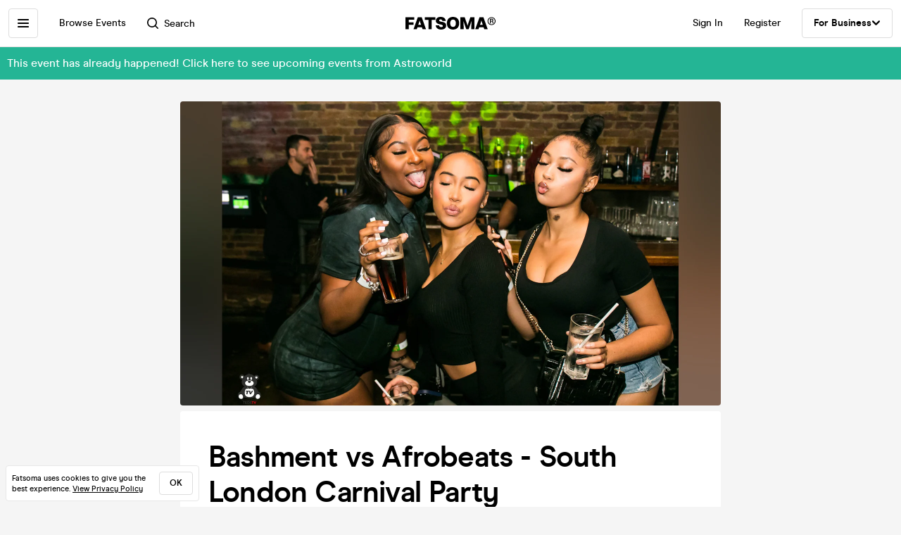

--- FILE ---
content_type: text/html; charset=utf-8
request_url: https://www.fatsoma.com/e/rnug5xf9/bashment-vs-afrobeats-south-london-carnival-party
body_size: 18587
content:
<!DOCTYPE html>
<html lang="en-GB"  lang="en">
  <head>
    <meta charset="utf-8">
    <meta name="viewport" content="width=device-width, initial-scale=1, maximum-scale=1">
    <meta name="facebook-domain-verification" content="mzelo8al1f0clsgvvqh0d4pe59xjlq" />

    	<link rel="preconnect" href="//cdn.rudderlabs.com">
	<link rel="dns-prefetch" href="//cdn.rudderlabs.com">
	<link rel="preconnect" href="//api.rudderlabs.com">
	<link rel="dns-prefetch" href="//api.rudderlabs.com">
	<link rel="preconnect" href="//fatsomamilcqa.dataplane.rudderstack.com">
	<link rel="dns-prefetch" href="//fatsomamilcqa.dataplane.rudderstack.com">
	<link rel="preconnect" href="//www.google-analytics.com">
	<link rel="dns-prefetch" href="//www.google-analytics.com">
	<link rel="preconnect" href="//www.googletagmanager.com">
	<link rel="dns-prefetch" href="//www.googletagmanager.com">
	<link rel="preconnect" href="//cdn-ember.fatsoma.com">
	<link rel="dns-prefetch" href="//cdn-ember.fatsoma.com">
	<link rel="preconnect" href="//fatsoma.imgix.net">
	<link rel="dns-prefetch" href="//fatsoma.imgix.net">
	<link rel="preconnect" href="//api.fatsoma.com">
	<link rel="dns-prefetch" href="//api.fatsoma.com">
    <!-- THEMEABLE_HOOK -->
    <meta name="ember-web-app/config/environment" content="%7B%22modulePrefix%22%3A%22ember-web-app%22%2C%22podModulePrefix%22%3A%22ember-web-app%2Fpods%22%2C%22environment%22%3A%22production%22%2C%22rootURL%22%3A%22%2F%22%2C%22locationType%22%3A%22history%22%2C%22EmberENV%22%3A%7B%22EXTEND_PROTOTYPES%22%3Afalse%2C%22FEATURES%22%3A%7B%7D%2C%22_APPLICATION_TEMPLATE_WRAPPER%22%3Afalse%2C%22_DEFAULT_ASYNC_OBSERVERS%22%3Atrue%2C%22_JQUERY_INTEGRATION%22%3Afalse%2C%22_TEMPLATE_ONLY_GLIMMER_COMPONENTS%22%3Atrue%7D%2C%22LOG_SEARCH_SERVICE%22%3Afalse%2C%22LOG_REP_SERVICE%22%3Afalse%2C%22LOG_ANALYTICS_SERVICE%22%3Afalse%2C%22LOG_HEAD_TAG_LOOKUPS%22%3Afalse%2C%22LOG_METRIC_LOOKUPS%22%3Afalse%2C%22LOG_TITLE_TOKEN_LOOKUPS%22%3Afalse%2C%22LOG_INJECT_SCRIPT_TASK%22%3Afalse%2C%22LOG_FACEBOOK_PIXEL%22%3Afalse%2C%22LOG_QUEUE_TOKEN%22%3Afalse%2C%22LOG_BASKET_SERVICE%22%3Afalse%2C%22IS_CYPRESS%22%3Afalse%2C%22IS_NGROK%22%3Afalse%2C%22APP%22%3A%7B%22host%22%3A%22https%3A%2F%2Fwww.fatsoma.com%22%2C%22cookies%22%3A%7B%22domain%22%3A%22.fatsoma.com%22%2C%22path%22%3A%22%2F%22%2C%22secure%22%3Atrue%2C%22key%22%3A%22_fatsoma_token_production%22%2C%22name%22%3A%22_fatsoma_sid_production%22%2C%22anonymousIdentityName%22%3A%22_fatsoma_anonymous_id_production%22%7D%2C%22perPage%22%3A52%2C%22pastEventCutoffDate%22%3A%222020-02-01T00%3A00%3A00%2B00%3A00%22%2C%22imgix%22%3A%7B%22source%22%3A%22fatsoma.imgix.net%22%7D%2C%22cancelReservationOnReload%22%3Atrue%2C%22refundPeriodInDays%22%3A120%2C%22brandPage%22%3A%7B%22latestEventsLimit%22%3A12%2C%22eventsPerPage%22%3A24%2C%22latestPostsLimit%22%3A5%2C%22postsPerPage%22%3A12%7D%2C%22name%22%3A%22ember-web-app%22%2C%22version%22%3A%220.1.0%2B5fcdd697%22%7D%2C%22WHITE_LABEL_APPS%22%3A%5B%22tixs%22%2C%22thursday%2Fapp%22%2C%22whitelabel%2Fapp%22%2C%22whitelabel%2Fweb%22%5D%2C%22WHITE_LABEL_LAYOUTS_DISABLE_ANALYTICS%22%3A%5B%22tixs%22%2C%22thursday%2Fapp%22%2C%22whitelabel%2Fapp%22%5D%2C%22testEventWidget%22%3A%7B%22url%22%3A%22https%3A%2F%2Ffatsoma.local%2Fe%2Fq01qrsz5%2Ftest-for-event-widget%22%2C%22sdk%22%3A%22https%3A%2F%2Fjs.fatsoma.com%2Ffatsoma.min.js%22%7D%2C%22fastboot%22%3A%7B%22hostWhitelist%22%3A%5B%22www.fatsoma.com%3A8100%22%5D%7D%2C%22emberWebServer%22%3A%7B%22fastboot%22%3A%7B%22enabled%22%3Atrue%7D%2C%22fallbackMetaTags%22%3Afalse%7D%2C%22fatsoma%22%3A%7B%22apiKey%22%3A%22fk_ui_cust_aff50532-bbb5-45ed-9d0a-4ad144814b9f%22%2C%22homepage%22%3A%7B%22categories%22%3A%5B%22club-nights%22%2C%22gigs%22%2C%22fun-things%22%2C%22food-and-drink%22%5D%2C%22occasions%22%3A%5B%22bank-holiday%22%2C%22freshers-week%22%2C%22halloween%22%2C%22bonfire-night%22%5D%7D%7D%2C%22API%22%3A%7B%22host%22%3A%22https%3A%2F%2Fapi.fatsoma.com%22%2C%22namespace%22%3A%22v1%22%2C%22dateFormat%22%3A%22YYYY-MM-DD%22%2C%22dateTimeFormat%22%3A%22YYYY-MM-DDTHH%3Amm%3A00%22%2C%22maxDateRageInDays%22%3A4%7D%2C%22cloudflare%22%3A%7B%22turnstile%22%3A%7B%22sitekey%22%3A%220x4AAAAAABoQnJjOhdWq--w-%22%2C%22size%22%3A%22flexible%22%2C%22theme%22%3A%22light%22%7D%7D%2C%22facebook%22%3A%7B%22appId%22%3A%22205782289588562%22%2C%22scope%22%3A%22email%22%7D%2C%22versionChecker%22%3A%7B%22enabled%22%3Atrue%2C%22ignoreRoutes%22%3A%5B%22checkout%22%5D%7D%2C%22analytics%22%3A%7B%22enabled%22%3Atrue%2C%22rudderstack%22%3A%7B%22writeKey%22%3A%221zrChXxzYmXFP6HnapsITJ440cV%22%7D%7D%2C%22googleMaps%22%3A%7B%22apiKey%22%3A%22AIzaSyAuOzx43AwAM-4HeinPadBspq3XtVPZl80%22%7D%2C%22googleTagManager%22%3A%7B%22enabled%22%3Atrue%2C%22containerId%22%3A%22GTM-TNQ4BG%22%7D%2C%22queueIt%22%3A%7B%22enabled%22%3Afalse%7D%2C%22recaptcha%22%3A%7B%22siteKey%22%3A%226Lee22QUAAAAADOc7lEHvp-lKrZ0UDC0Ny9lgWcW%22%7D%2C%22locationiq%22%3A%7B%22host%22%3A%22https%3A%2F%2Feu1.locationiq.com%22%2C%22key%22%3A%22pk.5d3ef0cea37fb3305fc947726c7dc899%22%7D%2C%22dnsPrefetch%22%3A%5B%22%2F%2Fcdn.rudderlabs.com%22%2C%22%2F%2Fapi.rudderlabs.com%22%2C%22%2F%2Ffatsomamilcqa.dataplane.rudderstack.com%22%2C%22%2F%2Fwww.google-analytics.com%22%2C%22%2F%2Fwww.googletagmanager.com%22%2C%22%2F%2Fcdn-ember.fatsoma.com%22%2C%22%2F%2Ffatsoma.imgix.net%22%2C%22%2F%2Fapi.fatsoma.com%22%5D%2C%22business%22%3A%7B%22host%22%3A%22https%3A%2F%2Fbusiness.fatsoma.com%22%7D%2C%22admin%22%3A%7B%22host%22%3A%22https%3A%2F%2Fadmin.fatsoma.com%22%7D%2C%22rep%22%3A%7B%22host%22%3A%22https%3A%2F%2Freps.fatsoma.com%22%7D%2C%22widgets%22%3A%7B%22host%22%3A%22https%3A%2F%2Fwidgets.fatsoma.com%22%7D%2C%22shortener%22%3A%7B%22enabled%22%3Afalse%2C%22apiHost%22%3A%22https%3A%2F%2Fbusiness.fatsoma.com%22%2C%22host%22%3A%22https%3A%2F%2Ffatso.ma%22%7D%2C%22stripe%22%3A%7B%22sdk%22%3A%22https%3A%2F%2Fjs.stripe.com%2Fv3%2F%22%2C%22apiVersion%22%3A%222022-11-15%22%7D%2C%22klarna%22%3A%7B%22countries%22%3A%5B%7B%22value%22%3A%22GB%22%2C%22label%22%3A%22United%20Kingdom%22%7D%2C%7B%22value%22%3A%22US%22%2C%22label%22%3A%22United%20States%22%7D%2C%7B%22value%22%3A%22CA%22%2C%22label%22%3A%22Canada%22%7D%2C%7B%22value%22%3A%22AU%22%2C%22label%22%3A%22Australia%22%7D%2C%7B%22value%22%3A%22NZ%22%2C%22label%22%3A%22New%20Zealand%20%22%7D%2C%7B%22value%22%3A%22IE%22%2C%22label%22%3A%22Ireland%22%7D%2C%7B%22value%22%3A%22FR%22%2C%22label%22%3A%22France%22%7D%2C%7B%22value%22%3A%22ES%22%2C%22label%22%3A%22Spain%22%7D%2C%7B%22value%22%3A%22DE%22%2C%22label%22%3A%22Germany%22%7D%2C%7B%22value%22%3A%22AT%22%2C%22label%22%3A%22Austria%22%7D%2C%7B%22value%22%3A%22BE%22%2C%22label%22%3A%22Belgium%22%7D%2C%7B%22value%22%3A%22DK%22%2C%22label%22%3A%22Denmark%22%7D%2C%7B%22value%22%3A%22FI%22%2C%22label%22%3A%22Finland%22%7D%2C%7B%22value%22%3A%22IT%22%2C%22label%22%3A%22Italy%22%7D%2C%7B%22value%22%3A%22NL%22%2C%22label%22%3A%22Netherlands%22%7D%2C%7B%22value%22%3A%22NO%22%2C%22label%22%3A%22Norway%22%7D%2C%7B%22value%22%3A%22SE%22%2C%22label%22%3A%22Sweden%22%7D%5D%7D%2C%22themeable%22%3A%7B%22host%22%3A%22https%3A%2F%2Fcustom.fatsoma.com%22%7D%2C%22factoryGuy%22%3A%7B%22enabled%22%3Afalse%7D%2C%22contentSecurityPolicy%22%3A%7B%22font-src%22%3A%22'self'%20data%3A%20*.amazonaws.com%22%2C%22style-src%22%3A%22'self'%20'unsafe-inline'%20*.amazonaws.com%22%7D%2C%22honeybadger%22%3A%7B%22enabled%22%3Atrue%2C%22apiKey%22%3A%221a218855%22%2C%22maxBreadcrumbs%22%3A50%2C%22breadcrumbsEnabled%22%3A%7B%22dom%22%3Afalse%2C%22network%22%3Afalse%2C%22navigation%22%3Afalse%2C%22console%22%3Afalse%7D%7D%7D" />
<!-- EMBER_CLI_FASTBOOT_TITLE --><script glmr="%cursor:0%"></script><!--%+b:7%-->  <meta name="ember-cli-head-start" content><!--%+b:8%--><!--%+b:9%--><!--%+b:10%--><!--%+b:11%--><!--%+b:12%-->  <!--%+b:13%-->  <!--%+b:14%--><!--%+b:15%--><link class="ember-view" href="https://www.fatsoma.com/e/rnug5xf9/bashment-vs-afrobeats-south-london-carnival-party" rel="canonical"><!--%+b:16%--><!--% %--><!--%-b:16%--><!--%-b:15%--><!--%-b:14%-->
<!--%-b:13%-->
<!--%-b:12%--><!--%+b:12%-->  <!--%+b:13%-->  <!--%+b:14%--><!--%+b:15%--><meta class="ember-view" content="fatsoma:event" property="og:type"><!--%+b:16%--><!--% %--><!--%-b:16%--><!--%-b:15%--><!--%-b:14%-->
<!--%-b:13%-->
<!--%-b:12%--><!--%+b:12%-->  <!--%+b:13%-->  <!--%+b:14%--><!--%+b:15%--><meta class="ember-view" content="Bashment vs Afrobeats - South London Carnival Party  at Lit, London on 2nd Dec 2023. Buy tickets in just 2-clicks with our super-fast checkout" name="description"><!--%+b:16%--><!--% %--><!--%-b:16%--><!--%-b:15%--><!--%-b:14%-->
<!--%-b:13%-->
<!--%-b:12%--><!--%+b:12%-->  <!--%+b:13%-->  <!--%+b:14%--><!--%+b:15%--><meta class="ember-view" content="Bashment vs Afrobeats - South London Carnival Party , Astroworld, Bashment vs Afrobeats - South London Carnival Party  tickets, Bashment vs Afrobeats - South London Carnival Party  at Lit, Bashment vs Afrobeats - South London Carnival Party  on 2nd Dec 2023, Bashment vs Afrobeats - South London Carnival Party  in London" name="keywords"><!--%+b:16%--><!--% %--><!--%-b:16%--><!--%-b:15%--><!--%-b:14%-->
<!--%-b:13%-->
<!--%-b:12%--><!--%+b:12%-->  <!--%+b:13%-->  <!--%+b:14%--><!--%+b:15%--><meta class="ember-view" content="Bashment vs Afrobeats - South London Carnival Party  at Lit, London on 2nd Dec 2023" property="og:title"><!--%+b:16%--><!--% %--><!--%-b:16%--><!--%-b:15%--><!--%-b:14%-->
<!--%-b:13%-->
<!--%-b:12%--><!--%+b:12%-->  <!--%+b:13%-->  <!--%+b:14%--><!--%+b:15%--><meta class="ember-view" content="Bashment vs Afrobeats - South London Carnival Party  at Lit, London on 2nd Dec 2023. Buy tickets in just 2-clicks with our super-fast checkout" property="og:description"><!--%+b:16%--><!--% %--><!--%-b:16%--><!--%-b:15%--><!--%-b:14%-->
<!--%-b:13%-->
<!--%-b:12%--><!--%+b:12%-->  <!--%+b:13%-->  <!--%+b:14%--><!--%+b:15%--><meta class="ember-view" content="https://www.fatsoma.com/e/rnug5xf9/bashment-vs-afrobeats-south-london-carnival-party" property="og:url"><!--%+b:16%--><!--% %--><!--%-b:16%--><!--%-b:15%--><!--%-b:14%-->
<!--%-b:13%-->
<!--%-b:12%--><!--%+b:12%-->  <!--%+b:13%-->  <!--%+b:14%--><!--%+b:15%--><meta class="ember-view" content="summary_large_image" property="twitter:card"><!--%+b:16%--><!--% %--><!--%-b:16%--><!--%-b:15%--><!--%-b:14%-->
<!--%-b:13%-->
<!--%-b:12%--><!--%+b:12%-->  <!--%+b:13%-->  <!--%+b:14%--><!--%+b:15%--><meta class="ember-view" content="Bashment vs Afrobeats - South London Carnival Party  at Lit, London on 2nd Dec 2023" property="twitter:title"><!--%+b:16%--><!--% %--><!--%-b:16%--><!--%-b:15%--><!--%-b:14%-->
<!--%-b:13%-->
<!--%-b:12%--><!--%+b:12%-->  <!--%+b:13%-->  <!--%+b:14%--><!--%+b:15%--><meta class="ember-view" content="Bashment vs Afrobeats - South London Carnival Party  at Lit, London on 2nd Dec 2023. Buy tickets in just 2-clicks with our super-fast checkout" property="twitter:description"><!--%+b:16%--><!--% %--><!--%-b:16%--><!--%-b:15%--><!--%-b:14%-->
<!--%-b:13%-->
<!--%-b:12%--><!--%+b:12%-->  <!--%+b:13%-->  <!--%+b:14%--><!--%+b:15%--><meta class="ember-view" content="https://fatsoma.imgix.net/W1siZiIsInB1YmxpYy8yMDIzLzExLzcvMjAvNDEvNC8yMjkvMzI5NzIyMzQ3XzYyNTAyMDc5MzgzNzg5MjlfNTE2NjA1OTA0MjUzMjk5NjYyNF9uLmpwZWciXV0?auto=format%2Ccompress" property="og:image"><!--%+b:16%--><!--% %--><!--%-b:16%--><!--%-b:15%--><!--%-b:14%-->
<!--%-b:13%-->
<!--%-b:12%--><!--%+b:12%-->  <!--%+b:13%-->  <!--%+b:14%--><!--%+b:15%--><meta class="ember-view" content="https://fatsoma.imgix.net/W1siZiIsInB1YmxpYy8yMDIzLzExLzcvMjAvNDEvNC8yMjkvMzI5NzIyMzQ3XzYyNTAyMDc5MzgzNzg5MjlfNTE2NjA1OTA0MjUzMjk5NjYyNF9uLmpwZWciXV0?auto=format%2Ccompress" property="twitter:image"><!--%+b:16%--><!--% %--><!--%-b:16%--><!--%-b:15%--><!--%-b:14%-->
<!--%-b:13%-->
<!--%-b:12%--><!--%-b:11%--><!--%-b:10%--><!--%-b:9%-->
<meta name="og:site_name" content="Fatsoma">
<meta name="og:app_id" content="205782289588562">
<!--%-b:8%--><meta name="ember-cli-head-end" content>
<!--%-b:7%--><link rel="preload" as="image" href="https://fatsoma.imgix.net/W1siZiIsInB1YmxpYy8yMDIzLzExLzcvMjAvNDEvNC8yMjkvMzI5NzIyMzQ3XzYyNTAyMDc5MzgzNzg5MjlfNTE2NjA1OTA0MjUzMjk5NjYyNF9uLmpwZWciXV0?w=768&amp;h=432&amp;fit=fillmax&amp;fill=blur&amp;auto=format&amp;q=60" imagesrcset="https://fatsoma.imgix.net/W1siZiIsInB1YmxpYy8yMDIzLzExLzcvMjAvNDEvNC8yMjkvMzI5NzIyMzQ3XzYyNTAyMDc5MzgzNzg5MjlfNTE2NjA1OTA0MjUzMjk5NjYyNF9uLmpwZWciXV0?w=750&amp;h=421.88&amp;fit=fillmax&amp;fill=blur&amp;auto=format&amp;q=60 375w, https://fatsoma.imgix.net/W1siZiIsInB1YmxpYy8yMDIzLzExLzcvMjAvNDEvNC8yMjkvMzI5NzIyMzQ3XzYyNTAyMDc5MzgzNzg5MjlfNTE2NjA1OTA0MjUzMjk5NjYyNF9uLmpwZWciXV0?w=880&amp;h=495&amp;fit=fillmax&amp;fill=blur&amp;auto=format&amp;q=60 440w, https://fatsoma.imgix.net/W1siZiIsInB1YmxpYy8yMDIzLzExLzcvMjAvNDEvNC8yMjkvMzI5NzIyMzQ3XzYyNTAyMDc5MzgzNzg5MjlfNTE2NjA1OTA0MjUzMjk5NjYyNF9uLmpwZWciXV0?w=1536&amp;h=864&amp;fit=fillmax&amp;fill=blur&amp;auto=format&amp;q=60 768w" imagesizes="(max-width: 768px) 100vw, 768px"><title>Bashment vs Afrobeats - South London Carnival Party  at Lit, London on 2nd Dec 2023 | Fatsoma</title>

        <link rel="preload" href="https://cdn-ember.fatsoma.com/assets/fonts/fonts-91faf8bf3a0adff618db651ae6295105.css" as="style">
        <link rel="preload" href="https://cdn-ember.fatsoma.com/assets/fonts/modern-era/modernera-medium-webfont-bebbd241d1d5efe1df5924f43adba88b.woff2" as="font" type="font/woff2" crossorigin>
        <link rel="preload" href="https://cdn-ember.fatsoma.com/assets/fonts/modern-era/modernera-bold-webfont-34bb2d73bd8cc7f506fa971c24daa248.woff2" as="font" type="font/woff2" crossorigin>
        <link rel="preload" href="https://cdn-ember.fatsoma.com/assets/fonts/modern-era/modernera-extrabold-webfont-4ec3037d49bbf17480b11ff88d58b464.woff2" as="font" type="font/woff2" crossorigin>
        <link rel="preload" href="https://cdn-ember.fatsoma.com/assets/fonts/switzer/Switzer-Regular-e23161fd661d68acd57b789a9480e91c.woff2" as="font" type="font/woff2" crossorigin>
        <link rel="preload" href="https://cdn-ember.fatsoma.com/assets/fonts/switzer/Switzer-Italic-af648921f177ac9ecdb57d7c1a5c98e4.woff2" as="font" type="font/woff2" crossorigin>
        <link rel="preload" href="https://cdn-ember.fatsoma.com/assets/fonts/switzer/Switzer-Black-94893c2fd2e166588b6337620bd0e904.woff2" as="font" type="font/woff2" crossorigin>
      
<script>window.FATSOMA_VERSION = "0.1.0+5fcdd697";</script>
<!-- Google Tag Manager -->
<script>
if (window.location.href.indexOf('layout=tixs') === -1) {
  (function(w,d,s,l,i){w[l]=w[l]||[];w[l].push({'gtm.start':
  new Date().getTime(),event:'gtm.js'});var f=d.getElementsByTagName(s)[0],
  j=d.createElement(s),dl=l!='dataLayer'?'&l='+l:'';j.async=true;j.src=
  'https://www.googletagmanager.com/gtm.js?id='+i+dl;f.parentNode.insertBefore(j,f);
  })(window,document,'script','dataLayer','GTM-TNQ4BG');
}
</script>
<!-- End Google Tag Manager -->

<script type="text/javascript">
if (window.location.href.indexOf('layout=tixs') === -1) {
  !function(){"use strict";window.RudderSnippetVersion="3.0.60";var e="rudderanalytics";window[e]||(window[e]=[])
  ;var rudderanalytics=window[e];if(Array.isArray(rudderanalytics)){
  if(true===rudderanalytics.snippetExecuted&&window.console&&console.error){
  console.error("RudderStack JavaScript SDK snippet included more than once.")}else{rudderanalytics.snippetExecuted=true,
  window.rudderAnalyticsBuildType="legacy";var sdkBaseUrl="https://cdn.rudderlabs.com";var sdkVersion="v3"
  ;var sdkFileName="rsa.min.js";var scriptLoadingMode="async"
  ;var r=["setDefaultInstanceKey","load","ready","page","track","identify","alias","group","reset","setAnonymousId","startSession","endSession","consent"]
  ;for(var n=0;n<r.length;n++){var t=r[n];rudderanalytics[t]=function(r){return function(){var n
  ;Array.isArray(window[e])?rudderanalytics.push([r].concat(Array.prototype.slice.call(arguments))):null===(n=window[e][r])||void 0===n||n.apply(window[e],arguments)
  }}(t)}try{
  new Function('class Test{field=()=>{};test({prop=[]}={}){return prop?(prop?.property??[...prop]):import("");}}'),
  window.rudderAnalyticsBuildType="modern"}catch(i){}var d=document.head||document.getElementsByTagName("head")[0]
  ;var o=document.body||document.getElementsByTagName("body")[0];window.rudderAnalyticsAddScript=function(e,r,n){
  var t=document.createElement("script");t.src=e,t.setAttribute("data-loader","RS_JS_SDK"),r&&n&&t.setAttribute(r,n),
  "async"===scriptLoadingMode?t.async=true:"defer"===scriptLoadingMode&&(t.defer=true),
  d?d.insertBefore(t,d.firstChild):o.insertBefore(t,o.firstChild)},window.rudderAnalyticsMount=function(){!function(){
  if("undefined"==typeof globalThis){var e;var r=function getGlobal(){
  return"undefined"!=typeof self?self:"undefined"!=typeof window?window:null}();r&&Object.defineProperty(r,"globalThis",{
  value:r,configurable:true})}
  }(),window.rudderAnalyticsAddScript("".concat(sdkBaseUrl,"/").concat(sdkVersion,"/").concat(window.rudderAnalyticsBuildType,"/").concat(sdkFileName),"data-rsa-write-key","1zrChXxzYmXFP6HnapsITJ440cV")
  },
  "undefined"==typeof Promise||"undefined"==typeof globalThis?window.rudderAnalyticsAddScript("https://polyfill-fastly.io/v3/polyfill.min.js?version=3.111.0&features=Symbol%2CPromise&callback=rudderAnalyticsMount"):window.rudderAnalyticsMount()
  ;var loadOptions={};rudderanalytics.load("1zrChXxzYmXFP6HnapsITJ440cV","https://fatsomamilcqa.dataplane.rudderstack.com",loadOptions)}}}();
}
</script>


    <link rel="icon" type="image/png" sizes="32x32" href="https://cdn-ember.fatsoma.com/assets/favicon/favicon-32x32-868be184d6d2d4d529842a114ec936bc.png">
    <link rel="icon" type="image/png" sizes="16x16" href="https://cdn-ember.fatsoma.com/assets/favicon/favicon-16x16-ae589316c25f0edc61963279555b1d78.png">
    <link rel="icon" href="https://cdn-ember.fatsoma.com/assets/favicon/favicon-c573d3555620ee2cb9eb64ed44affa53.ico" type="image/ico">

    <link rel="apple-touch-icon" href="https://cdn-ember.fatsoma.com/assets/favicon/apple-touch-icon-40b0f65102a773214b8da01fe6a917c1.png" />
    <link rel="apple-touch-icon" sizes="57x57" href="https://cdn-ember.fatsoma.com/assets/favicon/apple-touch-icon-57x57-40b0f65102a773214b8da01fe6a917c1.png" />
    <link rel="apple-touch-icon" sizes="72x72" href="https://cdn-ember.fatsoma.com/assets/favicon/apple-touch-icon-72x72-5727c47186bb5a0398ec729808ffc77f.png" />
    <link rel="apple-touch-icon" sizes="76x76" href="https://cdn-ember.fatsoma.com/assets/favicon/apple-touch-icon-76x76-b61b1e2b4d0be38236906bec2c235cdd.png" />
    <link rel="apple-touch-icon" sizes="114x114" href="https://cdn-ember.fatsoma.com/assets/favicon/apple-touch-icon-114x114-955651099a80b175e72d496aea902a16.png" />
    <link rel="apple-touch-icon" sizes="120x120" href="https://cdn-ember.fatsoma.com/assets/favicon/apple-touch-icon-120x120-006580fe31ffb35e3ab60e74c00db366.png" />
    <link rel="apple-touch-icon" sizes="144x144" href="https://cdn-ember.fatsoma.com/assets/favicon/apple-touch-icon-144x144-a73c379a17eb987bf054f9180832def5.png" />
    <link rel="apple-touch-icon" sizes="152x152" href="https://cdn-ember.fatsoma.com/assets/favicon/apple-touch-icon-152x152-6cb08a6c8f810ca638b21e1f825f9498.png" />
    <link rel="apple-touch-icon" sizes="180x180" href="https://cdn-ember.fatsoma.com/assets/favicon/apple-touch-icon-180x180-6b719e805d760ed401c715b364cce850.png" />

    <link rel="preload" href="https://cdn-ember.fatsoma.com/assets/vendor-cd719aa1a6e1af1d102838988680946e.css" as="style">
    <link rel="preload" href="https://cdn-ember.fatsoma.com/assets/ember-web-app-59a4e77b215a4aa448399b6945bf666a.css" as="style">
    <link rel="preload" href="https://cdn-ember.fatsoma.com/assets/vendor-a6c91717d21bfd8d39de755e0b10b1e7.js" as="script">
    <link rel="preload" href="https://cdn-ember.fatsoma.com/assets/ember-web-app-75c00841105bc4b9318a60f97a9d3d82.js" as="script">

    <link rel="stylesheet" href="https://cdn-ember.fatsoma.com/assets/fonts/fonts-91faf8bf3a0adff618db651ae6295105.css">
    <link rel="stylesheet" href="https://cdn-ember.fatsoma.com/assets/vendor-cd719aa1a6e1af1d102838988680946e.css">
    <link rel="stylesheet" href="https://cdn-ember.fatsoma.com/assets/ember-web-app-59a4e77b215a4aa448399b6945bf666a.css">

    
  </head>
  <body class="application event">
    <script type="x/boundary" id="fastboot-body-start"></script><!--%+b:0%--><!--%+b:1%--><!--%+b:2%--><!--%+b:3%--><!--%+b:4%--><!--%+b:5%--><!--% %--><!--%-b:5%-->

<!--%+b:5%--><!--%+b:6%--><!----><!--%-b:6%--><!--%-b:5%-->
<!--%+b:5%--><!----><!--%-b:5%-->

<!--%+b:5%--><!--%+b:6%--><!--%+b:7%--><!--%+b:8%-->  <!--%+b:9%--><!--%+b:10%--><!--% %--><!--%-b:10%-->

<!--%+b:10%--><!--%+b:11%--><!--%+b:12%--><div class="_wrapper_1r82zi">
  <!--%+b:13%--><!--%+b:14%--><nav class=" _sidebar_1cv4c6 _sidebar_1uxnst" data-sidebar="ember7293101">
  <div class="_header_1cv4c6">
    <!--%+b:15%--><svg class="_f-logo_1bb22y" version="1.1" viewbox="0 0 313 44" xmlns="http://www.w3.org/2000/svg" xmlns:xlink="http://www.w3.org/1999/xlink" width="128px" height="18px">
  <title>Fatsoma</title>

  <path d="M299.111 1.13C291.021 1.13 285.221 6.84 285.221 14.65C285.221 22.46 291.021 28.23 299.111 28.23C307.201 28.23 313.001 22.4 313.001 14.59C313.001 6.78 307.141 1.13 299.111 1.13V1.13ZM299.111 25.95C292.601 25.95 287.861 21.17 287.861 14.64C287.861 8.11 292.611 3.39001 299.111 3.39001C305.611 3.39001 310.361 8.23 310.361 14.58C310.361 20.93 305.551 25.94 299.111 25.94V25.95Z"></path>
  <path d="M303.331 14.94C304.681 14.24 305.441 13.02 305.441 11.27C305.441 8.35999 303.211 6.48999 299.641 6.48999H293.311V22.34H296.531V16.05H299.171C300.871 16.05 301.571 16.4 301.981 18.21L302.861 22.35H306.141L304.911 17.51C304.621 16.29 304.151 15.47 303.331 14.95V14.94ZM299.401 13.89H296.531V8.93999H299.461C301.281 8.93999 302.391 9.92999 302.391 11.45C302.391 12.97 301.281 13.9 299.401 13.9V13.89Z"></path>
  <path d="M257.389 1.10999L242.369 42.9H253.739L256.149 35.77H271.419L273.829 42.9H285.879L270.859 1.10999H257.379H257.389ZM259.059 27.29L262.519 17.15L263.819 12.3L265.119 17.15L268.579 27.29H259.059Z"></path>
  <path d="M217.619 23.91L215.699 30.97L213.719 23.91L205.749 1.10999H191.029V42.89H202.349L201.669 13.83L204.759 24.34L211.369 42.89H219.529L226.079 24.52L229.299 13.7L228.619 42.89H239.929V1.10999H225.589L217.619 23.91Z"></path>
  <path d="M165.28 0C152.05 0 143.83 8.48 143.83 22.06C143.83 35.64 152.05 44 165.28 44C178.51 44 186.73 35.58 186.73 22.06C186.73 8.54 178.51 0 165.28 0ZM165.28 34.84C159.04 34.84 155.39 30.05 155.39 22.06C155.39 14.07 159.04 9.15 165.28 9.15C171.52 9.15 175.17 14 175.17 22.06C175.17 30.12 171.58 34.84 165.28 34.84V34.84Z"></path>
  <path d="M125.941 16.97C121.141 16.05 117.081 15.26 117.081 11.98C117.081 9.95 119.001 8.66 121.841 8.66C125.491 8.66 127.591 10.44 128.271 14.13H140.321C139.081 4.24 131.231 0 122.331 0C111.571 0 105.521 5.78 105.521 13.15C105.521 22.7 113.851 24.51 120.781 26.02C125.721 27.09 129.941 28.01 129.941 31.47C129.941 33.87 127.961 35.34 124.131 35.34C120.301 35.34 117.451 33.25 116.841 29.44H104.971C106.331 39.27 113.811 44 124.011 44C134.211 44 141.501 38.84 141.501 30.05C141.501 19.96 132.931 18.31 125.941 16.97V16.97Z"></path>
  <path d="M67.2598 10.2H79.8698V42.89H91.1198V10.2H103.73V1.10999H67.2598V10.2Z"></path>
  <path d="M42.9907 1.10999L27.9707 42.9H39.3407L41.7507 35.77H57.0207L59.4307 42.9H71.4807L56.4607 1.10999H42.9807H42.9907ZM44.6607 27.29L48.1207 17.15L49.4207 12.3L50.7207 17.15L54.1807 27.29H44.6607V27.29Z"></path>
  <path d="M28.25 18.87H11.31V9.95999H30.72V1.10999H0V42.89H11.31V27.65H28.25V18.87Z"></path>
</svg>
<!--%-b:15%-->
    <!--%+b:15%--><a href="javascript:void(0)" class="_close_1cv4c6" data-test-action="true" data-action="true">
<!--%+b:16%-->    <!--%|%-->
      <svg class="_close-img_1cv4c6" width="16" height="16" viewbox="0 0 14 14" fill="none" xmlns="http://www.w3.org/2000/svg">
        <g clip-path="url(#clip0_714_1872)">
          <path d="M12.9459 13.9973C12.6725 13.9973 12.4097 13.8922 12.1994 13.6924L6.99474 8.48778L1.8006 13.6924C1.39054 14.1025 0.728129 14.1025 0.318059 13.6924C-0.0920015 13.2823 -0.0920015 12.6199 0.318059 12.2099L5.5122 7.00525L0.307549 1.8006C-0.102516 1.39054 -0.102516 0.717609 0.307549 0.30755C0.717609 -0.102517 1.39054 -0.102517 1.8006 0.30755L7.00526 5.51219L12.2099 0.30755C12.6199 -0.102517 13.2824 -0.102517 13.6924 0.30755C14.1025 0.717609 14.1025 1.38002 13.6924 1.79009L8.4878 6.99473L13.6924 12.1994C14.1025 12.6094 14.1025 13.2718 13.6924 13.6819C13.4821 13.8922 13.2193 13.9868 12.9459 13.9868V13.9973Z" fill="currentColor"></path>
        </g>
        <defs>
          <clippath id="clip0_714_1872">
            <rect width="14" height="14" fill="currentColor"></rect>
          </clippath>
        </defs>
      </svg>
    <!--%|%-->
<!--%-b:16%--></a>
<!--%-b:15%-->
  </div>

  <!--%|%-->
  <div class="Mb-18">
    <!--%+b:15%--><!--%+b:16%--><!--%+b:17%--><!--%+b:18%-->  <!--%+b:19%--><a id="ember7293102" class="ember-view _link-to_1cv4c6" data-test-link="discover" href="/discover">
      <!--%+b:20%-->All Events<!--%-b:20%-->
    </a><!--%-b:19%-->
<!--%-b:18%--><!--%-b:17%--><!--%-b:16%--><!--%-b:15%-->

    <!--%+b:15%--><!--%+b:16%--><input id="ember7293103" class="ember-text-field ember-view _search-input_1uxnst" placeholder="Browse by location" type="text"><!--%-b:16%-->
<!--%-b:15%-->
  </div>

  <!--%+b:15%--><!--%+b:16%--><div class="_section_1cv4c6" data-test-section="true">
  <!--%|%-->
    <!--%+b:17%--><!--%+b:18%--><span class="_title_1cv4c6" data-test-title="true">
  <!--%+b:19%-->Categories<!--%-b:19%-->
</span>
<!--%-b:18%--><!--%-b:17%-->
<!--%+b:17%-->      <a id="ember7293119" class="ember-view _link-to_1cv4c6" href="/discover?category-id=b5e903ca-1c7f-4ab6-868a-a4f5cdc106c2">
        Club Nights
      </a>
      <a id="ember7293120" class="ember-view _link-to_1cv4c6" href="/discover?category-id=1b24e0f9-325f-4ecc-a95c-d3a9ba767da8">
        Gigs
      </a>
      <a id="ember7293121" class="ember-view _link-to_1cv4c6" href="/discover?category-id=7c250c41-1695-4faa-b5e0-a87f0a734ece">
        Fun Things
      </a>
      <a id="ember7293122" class="ember-view _link-to_1cv4c6" href="/discover?category-id=f35b22c2-8aef-40ef-9ef3-4810a7bc51b8">
        Food &amp; Drink
      </a>
      <a id="ember7293123" class="ember-view _link-to_1cv4c6" href="/discover?category-id=e3be03b2-3d72-4123-b7da-cf0909d917cc">
        Festivals
      </a>
      <a id="ember7293124" class="ember-view _link-to_1cv4c6" href="/discover?category-id=e16a039b-da46-45b8-b34b-73dc52943359">
        Business &amp; Conferences
      </a>
      <a id="ember7293125" class="ember-view _link-to_1cv4c6" href="/discover?category-id=292067f6-677e-4af9-9196-1211e04d3039">
        Dating
      </a>
      <a id="ember7293126" class="ember-view _link-to_1cv4c6" href="/discover?category-id=732a5bc0-c494-4e3c-9479-f5703da01dc8">
        Comedy
      </a>
      <a id="ember7293127" class="ember-view _link-to_1cv4c6" href="/discover?category-id=5d6b67a3-8b83-4f1c-86e4-6ef751321c75">
        Arts &amp; Performance
      </a>
      <a id="ember7293128" class="ember-view _link-to_1cv4c6" href="/discover?category-id=f50e05d7-7cb8-4a86-ac58-d967d249ccea">
        Classes
      </a>
      <a id="ember7293129" class="ember-view _link-to_1cv4c6" href="/discover?category-id=bcd84c45-a1cb-4658-b3f4-601fda4a1c6a">
        Sports &amp; Fitness
      </a>
<!--%-b:17%-->  <!--%|%-->
</div>
<!--%-b:16%--><!--%-b:15%-->

  <!--%+b:15%--><!--%+b:16%--><div class="_section_1cv4c6" data-test-section="true">
  <!--%|%-->
    <!--%+b:17%--><!--%+b:18%--><span class="_title_1cv4c6" data-test-title="true">
  <!--%+b:19%-->For Business<!--%-b:19%-->
</span>
<!--%-b:18%--><!--%-b:17%-->
    <a class="_link-to_1cv4c6 _business-link_1uxnst" href="https://ticketing.fatsoma.com" target="_blank" rel="noreferrer noopener">
      <!--%+b:17%-->Ticketing and Event Marketing<!--%-b:17%-->
      <p class="_description_1uxnst"><!--%+b:17%-->Our all-in-one ticketing and event marketing system. Trusted by over 40,000 event organisers and venues like you.<!--%-b:17%--></p>
    </a>
    <a class="_business-item-button_1uxnst" href="https://business.fatsoma.com">
      <!--%+b:17%-->Sign in to Dashboard<!--%-b:17%-->
    </a>
    <a class="_link-to_1cv4c6 _business-link_1uxnst" href="https://madebysoma.co" target="_blank" rel="noreferrer noopener">
      <!--%+b:17%-->Made by SOMA<!--%-b:17%-->
      <p class="_description_1uxnst"><!--%+b:17%-->Transform your events business with a conversion-optimised website, bespoke app, and paid ad strategies that perform.<!--%-b:17%--></p>
    </a>
  <!--%|%-->
</div>
<!--%-b:16%--><!--%-b:15%-->

  <!--%+b:15%--><!--%+b:16%--><div class="_section_1cv4c6" data-test-section="true">
  <!--%|%-->
    <!--%+b:17%--><!--%+b:18%--><span class="_title_1cv4c6" data-test-title="true">
  <!--%+b:19%-->Reps<!--%-b:19%-->
</span>
<!--%-b:18%--><!--%-b:17%-->
    <a href="https://business.fatsoma.com/reps" target="_blank" rel="noreferrer noopener" class="_link-to_1cv4c6">
      <!--%+b:17%-->Rep Dashboard<!--%-b:17%-->
    </a>
  <!--%|%-->
</div>
<!--%-b:16%--><!--%-b:15%-->

  <!--%+b:15%--><!--%+b:16%--><div class="_section_1cv4c6" data-test-section="true">
  <!--%|%-->
    <!--%+b:17%--><!--%+b:18%--><span class="_title_1cv4c6" data-test-title="true">
  <!--%+b:19%-->Account<!--%-b:19%-->
</span>
<!--%-b:18%--><!--%-b:17%-->
<!--%+b:17%-->      <!--%+b:18%--><!--%+b:19%--><!--%+b:20%--><!--%+b:21%-->  <!--%+b:22%--><a id="ember7293104" class="ember-view _link-to_1cv4c6" rel="nofollow" data-test-link="sign-in" href="/sign-in">
        <!--%+b:23%-->Sign In<!--%-b:23%-->
      </a><!--%-b:22%-->
<!--%-b:21%--><!--%-b:20%--><!--%-b:19%--><!--%-b:18%-->
      <!--%+b:18%--><!--%+b:19%--><!--%+b:20%--><!--%+b:21%-->  <!--%+b:22%--><a id="ember7293105" class="ember-view _link-to_1cv4c6" rel="nofollow" data-test-link="register" href="/register">
        <!--%+b:23%-->Register<!--%-b:23%-->
      </a><!--%-b:22%-->
<!--%-b:21%--><!--%-b:20%--><!--%-b:19%--><!--%-b:18%-->
<!--%-b:17%-->  <!--%|%-->
</div>
<!--%-b:16%--><!--%-b:15%-->
<!--%|%-->
</nav>
<!--%-b:14%-->

<div class=" _header_1uxnst">
  <div class="_container_1uxnst">
    <!--%+b:14%--><nav class="_topbar_1in15e">
  <!--%|%-->
      <!--%+b:15%--><!--%+b:16%--><!--%+b:17%-->  <div data-test-html-tag="true" class="_header-left_1uxnst">
    <!--%|%-->
        <!--%+b:18%--><!--%+b:19%--><a href="javascript:void(0)" class="_link-to_1in15e _menu_1uxnst _icon-button_1uxnst" data-test-action="true" data-action="true">
<!--%+b:20%-->    <!--%|%-->
          <svg width="16" height="12" viewbox="0 0 16 12" fill="none" xmlns="http://www.w3.org/2000/svg">
            <path fill-rule="evenodd" clip-rule="evenodd" d="M1 0C0.447715 0 0 0.447715 0 1C0 1.55228 0.447715 2 1 2H15C15.5523 2 16 1.55228 16 1C16 0.447715 15.5523 0 15 0H1ZM0 6C0 5.44772 0.447715 5 1 5H15C15.5523 5 16 5.44772 16 6C16 6.55228 15.5523 7 15 7H1C0.447715 7 0 6.55228 0 6ZM0 11C0 10.4477 0.447715 10 1 10H15C15.5523 10 16 10.4477 16 11C16 11.5523 15.5523 12 15 12H1C0.447715 12 0 11.5523 0 11Z" fill="currentColor"></path>
          </svg>
        <!--%|%-->
<!--%-b:20%--></a>
<!--%-b:19%--><!--%-b:18%-->

        <div class="_menu-items-left_1uxnst">
          <!--%+b:18%--><!--%+b:19%--><!--%+b:20%--><!--%+b:21%-->  <!--%+b:22%--><a id="ember7293106" class="ember-view _link-to_1in15e Do _link_1uxnst" data-test-link="discover" href="/discover">
            <!--%+b:23%-->Browse Events<!--%-b:23%-->
          </a><!--%-b:22%-->
<!--%-b:21%--><!--%-b:20%--><!--%-b:19%--><!--%-b:18%-->
          <!--%+b:18%--><!--%+b:19%--><!--%+b:20%--><!--%+b:21%-->  <!--%+b:22%--><a id="ember7293107" class="ember-view _link-to_1in15e Do _search_1uxnst" data-test-link="search" href="/search">
            <!--%+b:23%--><!--%+b:24%--><!--%+b:25%-->  <div data-test-html-tag="true" class="_search-icon-inline_1uxnst">
    <!--%|%-->
              <!--%+b:26%--><svg class="_search_1403t1" version="1.1" width="16px" height="16px" fill="none" xmlns="http://www.w3.org/2000/svg" xmlns:xlink="http://www.w3.org/1999/xlink" viewbox="0 0 16 16">
  <path fill-rule="evenodd" clip-rule="evenodd" d="M6.97271 1.61798C4.01537 1.61798 1.61798 4.01537 1.61798 6.97271C1.61798 9.93005 4.01537 12.3274 6.97271 12.3274C8.45416 12.3274 9.79382 11.7269 10.7641 10.754C11.7311 9.78454 12.3274 8.44905 12.3274 6.97271C12.3274 4.01537 9.93005 1.61798 6.97271 1.61798ZM0 6.97271C0 3.12179 3.12179 0 6.97271 0C10.8236 0 13.9454 3.12179 13.9454 6.97271C13.9454 8.60379 13.3846 10.105 12.4465 11.2924L15.7639 14.6198C16.0794 14.9362 16.0786 15.4485 15.7622 15.7639C15.4458 16.0794 14.9336 16.0786 14.6181 15.7622L11.3036 12.4377C10.1144 13.3811 8.6089 13.9454 6.97271 13.9454C3.12179 13.9454 0 10.8236 0 6.97271Z" fill="currentColor"></path>
</svg>
<!--%-b:26%-->
            <!--%|%-->
  </div>
<!--%-b:25%--><!--%-b:24%--><!--%-b:23%-->
            <!--%+b:23%-->Search<!--%-b:23%-->
          </a><!--%-b:22%-->
<!--%-b:21%--><!--%-b:20%--><!--%-b:19%--><!--%-b:18%-->
        </div>
      <!--%|%-->
  </div>
<!--%-b:17%--><!--%-b:16%--><!--%-b:15%-->

      <!--%+b:15%--><!--%+b:16%--><!--%+b:17%-->  <div data-test-html-tag="true">
    <!--%|%-->
        <!--%+b:18%--><!--%+b:19%--><!--%+b:20%--><!--%+b:21%-->  <!--%+b:22%--><a id="ember7293108" class="ember-view _link-to_1in15e _logo-link_1uxnst" data-test-link="root" href="/">
          <!--%+b:23%--><svg class="_f-logo_1bb22y _logo_1uxnst" version="1.1" viewbox="0 0 313 44" xmlns="http://www.w3.org/2000/svg" xmlns:xlink="http://www.w3.org/1999/xlink" width="128px" height="18px">
  <title>Fatsoma</title>

  <path d="M299.111 1.13C291.021 1.13 285.221 6.84 285.221 14.65C285.221 22.46 291.021 28.23 299.111 28.23C307.201 28.23 313.001 22.4 313.001 14.59C313.001 6.78 307.141 1.13 299.111 1.13V1.13ZM299.111 25.95C292.601 25.95 287.861 21.17 287.861 14.64C287.861 8.11 292.611 3.39001 299.111 3.39001C305.611 3.39001 310.361 8.23 310.361 14.58C310.361 20.93 305.551 25.94 299.111 25.94V25.95Z"></path>
  <path d="M303.331 14.94C304.681 14.24 305.441 13.02 305.441 11.27C305.441 8.35999 303.211 6.48999 299.641 6.48999H293.311V22.34H296.531V16.05H299.171C300.871 16.05 301.571 16.4 301.981 18.21L302.861 22.35H306.141L304.911 17.51C304.621 16.29 304.151 15.47 303.331 14.95V14.94ZM299.401 13.89H296.531V8.93999H299.461C301.281 8.93999 302.391 9.92999 302.391 11.45C302.391 12.97 301.281 13.9 299.401 13.9V13.89Z"></path>
  <path d="M257.389 1.10999L242.369 42.9H253.739L256.149 35.77H271.419L273.829 42.9H285.879L270.859 1.10999H257.379H257.389ZM259.059 27.29L262.519 17.15L263.819 12.3L265.119 17.15L268.579 27.29H259.059Z"></path>
  <path d="M217.619 23.91L215.699 30.97L213.719 23.91L205.749 1.10999H191.029V42.89H202.349L201.669 13.83L204.759 24.34L211.369 42.89H219.529L226.079 24.52L229.299 13.7L228.619 42.89H239.929V1.10999H225.589L217.619 23.91Z"></path>
  <path d="M165.28 0C152.05 0 143.83 8.48 143.83 22.06C143.83 35.64 152.05 44 165.28 44C178.51 44 186.73 35.58 186.73 22.06C186.73 8.54 178.51 0 165.28 0ZM165.28 34.84C159.04 34.84 155.39 30.05 155.39 22.06C155.39 14.07 159.04 9.15 165.28 9.15C171.52 9.15 175.17 14 175.17 22.06C175.17 30.12 171.58 34.84 165.28 34.84V34.84Z"></path>
  <path d="M125.941 16.97C121.141 16.05 117.081 15.26 117.081 11.98C117.081 9.95 119.001 8.66 121.841 8.66C125.491 8.66 127.591 10.44 128.271 14.13H140.321C139.081 4.24 131.231 0 122.331 0C111.571 0 105.521 5.78 105.521 13.15C105.521 22.7 113.851 24.51 120.781 26.02C125.721 27.09 129.941 28.01 129.941 31.47C129.941 33.87 127.961 35.34 124.131 35.34C120.301 35.34 117.451 33.25 116.841 29.44H104.971C106.331 39.27 113.811 44 124.011 44C134.211 44 141.501 38.84 141.501 30.05C141.501 19.96 132.931 18.31 125.941 16.97V16.97Z"></path>
  <path d="M67.2598 10.2H79.8698V42.89H91.1198V10.2H103.73V1.10999H67.2598V10.2Z"></path>
  <path d="M42.9907 1.10999L27.9707 42.9H39.3407L41.7507 35.77H57.0207L59.4307 42.9H71.4807L56.4607 1.10999H42.9807H42.9907ZM44.6607 27.29L48.1207 17.15L49.4207 12.3L50.7207 17.15L54.1807 27.29H44.6607V27.29Z"></path>
  <path d="M28.25 18.87H11.31V9.95999H30.72V1.10999H0V42.89H11.31V27.65H28.25V18.87Z"></path>
</svg>
<!--%-b:23%-->
        </a><!--%-b:22%-->
<!--%-b:21%--><!--%-b:20%--><!--%-b:19%--><!--%-b:18%-->
      <!--%|%-->
  </div>
<!--%-b:17%--><!--%-b:16%--><!--%-b:15%-->

      <!--%+b:15%--><!--%+b:16%--><!--%+b:17%-->  <div data-test-html-tag="true" class="_header-right_1uxnst">
    <!--%|%-->
        <div class="_menu-items-right_1uxnst">
<!--%+b:18%-->            <!--%+b:19%--><!--%+b:20%--><!--%+b:21%--><!--%+b:22%-->  <!--%+b:23%--><a id="ember7293109" class="ember-view _link-to_1in15e Do _link_1uxnst" rel="nofollow" data-test-link="sign-in" href="/sign-in">
              <!--%+b:24%-->Sign In<!--%-b:24%-->
            </a><!--%-b:23%-->
<!--%-b:22%--><!--%-b:21%--><!--%-b:20%--><!--%-b:19%-->
            <!--%+b:19%--><!--%+b:20%--><!--%+b:21%--><!--%+b:22%-->  <!--%+b:23%--><a id="ember7293110" class="ember-view _link-to_1in15e Do _link_1uxnst" rel="nofollow" data-test-link="register" href="/register">
              <!--%+b:24%-->Register<!--%-b:24%-->
            </a><!--%-b:23%-->
<!--%-b:22%--><!--%-b:21%--><!--%-b:20%--><!--%-b:19%-->
<!--%-b:18%-->        </div>
        <!--%+b:18%--><!--%+b:19%--><!--%+b:20%--><!--%+b:21%-->  <!--%+b:22%--><a id="ember7293111" class="ember-view _link-to_1in15e _search-mobile_1uxnst" data-test-link="search" href="/search">
          <!--%+b:23%--><!--%+b:24%--><!--%+b:25%-->  <div data-test-html-tag="true" class="_icon-button_1uxnst _link_1uxnst">
    <!--%|%-->
            <!--%+b:26%--><svg class="_search_1403t1" version="1.1" width="16px" height="16px" fill="none" xmlns="http://www.w3.org/2000/svg" xmlns:xlink="http://www.w3.org/1999/xlink" viewbox="0 0 16 16">
  <path fill-rule="evenodd" clip-rule="evenodd" d="M6.97271 1.61798C4.01537 1.61798 1.61798 4.01537 1.61798 6.97271C1.61798 9.93005 4.01537 12.3274 6.97271 12.3274C8.45416 12.3274 9.79382 11.7269 10.7641 10.754C11.7311 9.78454 12.3274 8.44905 12.3274 6.97271C12.3274 4.01537 9.93005 1.61798 6.97271 1.61798ZM0 6.97271C0 3.12179 3.12179 0 6.97271 0C10.8236 0 13.9454 3.12179 13.9454 6.97271C13.9454 8.60379 13.3846 10.105 12.4465 11.2924L15.7639 14.6198C16.0794 14.9362 16.0786 15.4485 15.7622 15.7639C15.4458 16.0794 14.9336 16.0786 14.6181 15.7622L11.3036 12.4377C10.1144 13.3811 8.6089 13.9454 6.97271 13.9454C3.12179 13.9454 0 10.8236 0 6.97271Z" fill="currentColor"></path>
</svg>
<!--%-b:26%-->
          <!--%|%-->
  </div>
<!--%-b:25%--><!--%-b:24%--><!--%-b:23%-->
        </a><!--%-b:22%-->
<!--%-b:21%--><!--%-b:20%--><!--%-b:19%--><!--%-b:18%-->

        <div class="_business-dropdown_1uxnst">
          <button class="_button_1uxnst" type="button">
            <!--%+b:18%-->For Business<!--%-b:18%-->
            <!--%+b:18%--><div class="_arrow_1f6wt9">
<!--%|%-->  <svg version="1.1" width="13px" height="9px" xmlns="http://www.w3.org/2000/svg" xmlns:xlink="http://www.w3.org/1999/xlink" x="0px" y="0px" viewbox="0 0 146 100" style="enable-background:new 0 0 146 100;" xml:space="preserve">
    <g>
      <path d="M73.3,87.8c-3.2,0-6.4-1.2-8.9-3.7L14.3,34c-4.9-4.9-4.9-12.8,0-17.7c4.9-4.9,12.8-4.9,17.7,0l41.2,41.2L114,15.9c4.9-4.9,12.8-4.9,17.7,0c4.9,4.9,4.9,12.8,0,17.7L82.2,84.1C79.7,86.6,76.5,87.8,73.3,87.8z"></path>
    </g>
  </svg>
</div>
<!--%-b:18%-->
          </button>

          <div class="_business-dropdown-content_1uxnst">
            <div class="_business-item_1uxnst">
              <div class="_business-item-image_1uxnst">
                <img class="_business-item-img_1uxnst" src="https://cdn-ember.fatsoma.com/assets/components/header/for-business-ticketing-09545bbf8ed91091a0e9221aa3cf6085.jpg" alt="Ticketing and Event Marketing">
              </div>

              <div class>
                <a class="_business-item-link_1uxnst" href="https://ticketing.fatsoma.com">
                  <div class="_business-item-title_1uxnst">
                    <!--%+b:18%-->Ticketing and Event Marketing<!--%-b:18%-->
                  <svg class="_business-item-arrow_1uxnst" width="7" height="11" viewbox="0 0 7 11" fill="none" xmlns="http://www.w3.org/2000/svg">
                    <path fill-rule="evenodd" clip-rule="evenodd" d="M0.337815 10.2071C-0.0527092 9.81658 -0.0527092 9.18342 0.337815 8.79289L3.63071 5.5L0.337815 2.20711C-0.0527091 1.81658 -0.0527091 1.18342 0.337815 0.792893C0.728339 0.402369 1.3615 0.402369 1.75203 0.792893L5.75203 4.79289C6.14255 5.18342 6.14255 5.81658 5.75203 6.20711L1.75203 10.2071C1.3615 10.5976 0.728339 10.5976 0.337815 10.2071Z" fill="white"></path>
                  </svg>
                  </div>
                  <p class="_business-item-description_1uxnst">
                    <!--%+b:18%-->Our all-in-one ticketing and event marketing system. Trusted by over 40,000 event organisers and venues like you.<!--%-b:18%-->
                  </p>
                </a>
                <a class="_business-item-button_1uxnst" href="https://business.fatsoma.com">
                  <!--%+b:18%-->Sign in to Dashboard<!--%-b:18%-->
                </a>
              </div>
            </div>

            <a class="_business-item_1uxnst" href="https://madebysoma.co">
              <div class="_business-item-image_1uxnst">
                <img class="_business-item-img_1uxnst" src="https://cdn-ember.fatsoma.com/assets/components/header/for-business-soma-ae0a9f248d93e4c97f7adbc64dd8345e.jpg" alt="Made by SOMA">
              </div>

              <div class>
                <div class="_business-item-title_1uxnst">
                  <!--%+b:18%-->Made by SOMA<!--%-b:18%-->
                  <svg class="_business-item-arrow_1uxnst" width="7" height="11" viewbox="0 0 7 11" fill="none" xmlns="http://www.w3.org/2000/svg">
                    <path fill-rule="evenodd" clip-rule="evenodd" d="M0.337815 10.2071C-0.0527092 9.81658 -0.0527092 9.18342 0.337815 8.79289L3.63071 5.5L0.337815 2.20711C-0.0527091 1.81658 -0.0527091 1.18342 0.337815 0.792893C0.728339 0.402369 1.3615 0.402369 1.75203 0.792893L5.75203 4.79289C6.14255 5.18342 6.14255 5.81658 5.75203 6.20711L1.75203 10.2071C1.3615 10.5976 0.728339 10.5976 0.337815 10.2071Z" fill="white"></path>
                  </svg>
                </div>
                <p class="_business-item-description_1uxnst">
                  <!--%+b:18%-->Transform your events business with a conversion-optimised website, bespoke app, and paid ad strategies that perform.<!--%-b:18%-->
                </p>
              </div>
            </a>
          </div>
        </div>
      <!--%|%-->
  </div>
<!--%-b:17%--><!--%-b:16%--><!--%-b:15%-->
    <!--%|%-->
</nav>
<!--%-b:14%-->
  </div>
</div>
<!--%-b:13%-->
  <!--%+b:13%--><!--%+b:14%--><!----><!--%-b:14%--><!--%-b:13%-->
  <!--%+b:13%--><!--%+b:14%--><!----><!--%-b:14%--><!--%-b:13%-->
  <!--%|%-->  <!--%|%-->
  <!--%+b:13%--><!--%+b:14%-->  <div class="_expired-header_rjict7">
    <!--%+b:15%--><a id="ember7293112" class="ember-view _expired-link_rjict7" href="/p/astroworld/events">
      <!--%+b:16%-->This event has already happened! Click here to see upcoming events from Astroworld<!--%-b:16%-->
    </a><!--%-b:15%-->
  </div>
<!--%-b:14%--><!--%-b:13%-->

  <!--%+b:13%--><div class="_container_1w4bwn" data-test-container="true">
<!--%+b:14%-->    <!--%|%-->
    <div class="_layout_1cilf3">
      <div class="_event_1cilf3">
        <!--%+b:15%--><div class="_img_1x5wfg">
<!--%+b:16%-->    <!--%+b:17%--><img src="https://fatsoma.imgix.net/W1siZiIsInB1YmxpYy8yMDIzLzExLzcvMjAvNDEvNC8yMjkvMzI5NzIyMzQ3XzYyNTAyMDc5MzgzNzg5MjlfNTE2NjA1OTA0MjUzMjk5NjYyNF9uLmpwZWciXV0?w=768&amp;h=432&amp;fit=fillmax&amp;fill=blur&amp;auto=format&amp;q=60" sizes="(max-width: 768px) 100vw, 768px" srcset="https://fatsoma.imgix.net/W1siZiIsInB1YmxpYy8yMDIzLzExLzcvMjAvNDEvNC8yMjkvMzI5NzIyMzQ3XzYyNTAyMDc5MzgzNzg5MjlfNTE2NjA1OTA0MjUzMjk5NjYyNF9uLmpwZWciXV0?w=750&amp;h=421.88&amp;fit=fillmax&amp;fill=blur&amp;auto=format&amp;q=60 375w, https://fatsoma.imgix.net/W1siZiIsInB1YmxpYy8yMDIzLzExLzcvMjAvNDEvNC8yMjkvMzI5NzIyMzQ3XzYyNTAyMDc5MzgzNzg5MjlfNTE2NjA1OTA0MjUzMjk5NjYyNF9uLmpwZWciXV0?w=880&amp;h=495&amp;fit=fillmax&amp;fill=blur&amp;auto=format&amp;q=60 440w, https://fatsoma.imgix.net/W1siZiIsInB1YmxpYy8yMDIzLzExLzcvMjAvNDEvNC8yMjkvMzI5NzIyMzQ3XzYyNTAyMDc5MzgzNzg5MjlfNTE2NjA1OTA0MjUzMjk5NjYyNF9uLmpwZWciXV0?w=1536&amp;h=864&amp;fit=fillmax&amp;fill=blur&amp;auto=format&amp;q=60 768w" width="100%" height="100%" class="_event-image_1x5wfg" fetchpriority="high" alt="Bashment vs Afrobeats - South London Carnival Party ">
<!--%-b:17%-->
<!--%-b:16%--></div>

<!--%+b:16%--><!--%+b:17%--><!----><!--%-b:17%--><!--%-b:16%-->
<!--%+b:16%--><!--%+b:17%--><!----><!--%-b:17%--><!--%-b:16%-->

<div class="_card_1x5wfg">
  <h1 class="_event-heading_1x5wfg"><!--%+b:16%-->Bashment vs Afrobeats - South London Carnival Party <!--%-b:16%--></h1>

  <div class="_info_1x5wfg">
    <img class="_icon_1x5wfg" src="https://cdn-ember.fatsoma.com/assets/components/page/event/card/time-677bb7dab894783d1bcc47de69fb0f96.svg" alt="Event Time" width="20px" height="20px">
      <!--%+b:16%--><!--%+b:17%-->  <span><!--%+b:18%-->Sat 2nd Dec 2023 at 10:00pm<!--%-b:18%--><span><span class="_spacer_i4zxza">-</span><!--%+b:18%-->Sun 3rd Dec 2023 at 3:00am<!--%-b:18%--></span></span>
<!--%-b:17%--><!--%-b:16%-->
  </div>

  <div class="_info_1x5wfg">
    <img class="_icon_1x5wfg" src="https://cdn-ember.fatsoma.com/assets/components/page/event/card/location-0e70634839e4e8e0cdb1e101313fb7b6.svg" alt="Event Location" width="20px" height="20px">
    <!--%+b:16%-->Lit<!--%-b:16%-->, <!--%+b:16%-->London<!--%-b:16%-->
  </div>

<!--%+b:16%-->    <div class="_info_1x5wfg">
      <img class="_icon_1x5wfg" src="https://cdn-ember.fatsoma.com/assets/components/page/event/card/ticket-387ee0ea6fcd691e91163f4459ba4b2b.svg" alt="Event Price" width="20px" height="20px">
      <!--%+b:17%-->£10 - £15<!--%-b:17%-->
<!--%+b:17%-->        <span class="_info-fee_1x5wfg"><!--%+b:18%-->+ fees<!--%-b:18%--></span>
<!--%-b:17%-->    </div>
<!--%-b:16%-->
<!--%+b:16%--><!----><!--%-b:16%-->
<!--%+b:16%-->    <div class="_optional-info_1x5wfg">
<!--%+b:17%-->        <div class="_last-entry_1x5wfg">
          <div class="_icon-small-wrapper_1x5wfg">
            <img class="_icon-small_1x5wfg" src="https://cdn-ember.fatsoma.com/assets/components/page/event/card/door-time-ed741bc779a5fb849b013b6806fcac8e.svg" alt="Last Entry Time" width="20px" height="20px">
          </div>
          <!--%+b:18%-->Last entry time<!--%-b:18%-->: <!--%+b:18%-->12am<!--%-b:18%-->
        </div>
<!--%-b:17%-->
<!--%+b:17%-->        <div class="_age-restrictions_1x5wfg">
          <div class="_icon-small-wrapper_1x5wfg">
            <img class="_icon-small_1x5wfg" src="https://cdn-ember.fatsoma.com/assets/components/page/event/card/age-f618b8656428b5ac6aec80134d645bbf.svg" alt="Age Restrictions" width="20px" height="20px">
          </div>
          <!--%+b:18%-->Age restrictions<!--%-b:18%-->: <!--%+b:18%-->18+<!--%-b:18%-->
        </div>
<!--%-b:17%-->    </div>
<!--%-b:16%-->  <!--%+b:16%--><div class="_brand_1gtcda _brand-card_1x5wfg">
  <div class="_img_1gtcda">
<!--%+b:17%-->      <!--%+b:18%--><img width="100%" height="100%" class="_file_1gtcda" fetchpriority="high">
<!--%-b:18%-->
<!--%-b:17%-->  </div>
  <div class>
    <!--%+b:17%--><a id="ember7293113" class="ember-view _link_1gtcda" href="/p/astroworld">
      <span class="_name_1gtcda">
        <!--%+b:18%-->Astroworld<!--%-b:18%-->
<!--%+b:18%--><!----><!--%-b:18%-->      </span>
    </a><!--%-b:17%-->
    <div class="_followers_1gtcda">
      <!--%+b:17%-->8.7k<!--%-b:17%-->
      <span data-text-text="followers"><!--%+b:17%-->Followers<!--%-b:17%--></span>
    </div>
  </div>
</div>
<!--%-b:16%-->
</div>

<!--%+b:16%-->  <!---->

  <!---->

    <div class="_card_1x5wfg">
      <div class="_card-header_1x5wfg">
        <h2 class="_card-title_1x5wfg _card-title--tickets_1x5wfg">Tickets</h2>
<!---->      </div>

<!---->
        <fieldset class="_items-list_1x5wfg">
          <div>
      <div data-items-list-group="true">
      <table class="_table_is6yjh">
        <tbody>
            <!---->
<tr class="_row_1ci0w8" disabled>
  <td class="_name_1ci0w8" width="50%">
    Standard Ticket

<!---->
<!---->
<!---->  </td>
  <td>
      <span class>
        Off Sale
      </span>
      <br>

    <span class="_price_1ci0w8">
      £10.00 +
    </span>

      <div class="_fee_1ci0w8">
        £1.00 booking fee
      </div>
  </td>
  <td>
    <div class="_qty_dt8eqj">
  <div class="_group_dt8eqj">
    <label class="_label_dt8eqj">
      Qty
    </label>

    <select class="_select_dt8eqj" disabled aria-label="Quantity Select" data-theme="select">
        <option value="0" selected>
          0
        </option>
    </select>
  </div>
</div>

  </td>
</tr>

<!---->
            <!---->
<tr class="_row_1ci0w8" disabled>
  <td class="_name_1ci0w8" width="50%">
    Final Release Ticket

<!---->
<!---->
<!---->  </td>
  <td>
      <span class>
        Off Sale
      </span>
      <br>

    <span class="_price_1ci0w8">
      £15.00 +
    </span>

      <div class="_fee_1ci0w8">
        £1.50 booking fee
      </div>
  </td>
  <td>
    <div class="_qty_dt8eqj">
  <div class="_group_dt8eqj">
    <label class="_label_dt8eqj">
      Qty
    </label>

    <select class="_select_dt8eqj" disabled aria-label="Quantity Select" data-theme="select">
        <option value="0" selected>
          0
        </option>
    </select>
  </div>
</div>

  </td>
</tr>

<!---->
        </tbody>
      </table>
</div>


<!---->
      <div class="_summary-row_1tdkub">
          <div class="_summary-text_1tdkub">
            <span>
    Nothing selected yet
</span>

          </div>

        <div class="_button_1tdkub">
            <button class="_is-pending_192h79 _button_192h79" data-test-button="true" disabled data-theme="button" type="submit">
    <div class="_f-pending_11uec0 _spinner_192h79" data-test-pending="true">
   <span class="_text_11uec0">Loading...</span>
</div>

    
                  Tickets on sale soon
            
</button>

        </div>
      </div>
</div>

        </fieldset>

<!---->    </div>

<!----><!--%-b:16%-->
<!--%+b:16%--><!--%+b:17%--><!----><!--%-b:17%--><!--%-b:16%-->

<!--%+b:16%--><!--%+b:17%--><!----><!--%-b:17%--><!--%-b:16%-->

<div class="_card_1x5wfg">
  <h2 class="_card-title_1x5wfg"><!--%+b:16%-->Bashment vs Afrobeats - South London Carnival Party <!--%-b:16%--></h2>
  <!--%+b:16%--><div class="_f-html_mxf5ss" data-test-html="true">
    <!--%+b:17%--><!--%glmr%--><p>What’s The Motive UK Presents Bashment vs Afrobeats - South London Carnival Party</p>
<ul></ul>
<p>Calling on all Bashment and Afrobeats lovers.</p>
<p>Get ready to Nuh Linga &amp; Zanku as we prepare for the BADDEST Bashment &amp; Afrobeats Party in South</p>
<p>Celebrating all things Bashment &amp; Afrobeats we’re bringing non-stop vibes, good energy and all the freshest anthems, all night! This is not an event to miss!</p>
<p>Expect to hear artists including: WizKid, Davido, Burna Boy, J Hus, Olamide, Kojo Funds, Afro B, Teni The Entertainer, Tiwa Savage, Beenie Man, Elephant Man, Vybz Kartel, Sean Paul, Mavado, Popcaan, Spice, Tony Matterhorn, Drake, Konshens,</p>
<p>Music policy: Bashment &amp; Afrobeats plus Hip-Hop, Trap &amp; RnB. 18+. No refunds outside of event cancellation. Any cancelled events will be rescheduled.</p>
<p>Birthdays/Tables - Contact Danny - 07799084645 / info@whatsthemotiveuk.com</p>
<p>Socials</p>
<p>Instagram: &lt;a href="<a href="http://www.Instagram.com/whatsthemotiveuk"></a></p>
<p><a href="http://www.Instagram.com/whatsthemotiveuk"></a></p>
<p><a href="http://www.Instagram.com/whatsthemotiveuk"></a><a href="http://www.Instagram.com/whatsthemotiveuk"></a></p>
<p><a href="http://www.Instagram.com/whatsthemotiveuk"></a><a href="http://www.Instagram.com/whatsthemotiveuk"></a></p>
<p><a href="http://www.Instagram.com/whatsthemotiveuk"></a><a href="http://www.Instagram.com/whatsthemotiveuk"></a></p>
<p></p>
<p><a href="http://www.Instagram.com/whatsthemotiveuk"></a></p>
<p><a href="http://www.Instagram.com/whatsthemotiveuk"></a></p>
<p><a href="http://www.Instagram.com/whatsthemotiveuk"></a><a href="http://www.Instagram.com/whatsthemoti">www.Instagram.com/whatsthemoti</a>... dir="ltr"&gt;TikTok: <a href="https://www.tiktok.com/@whatsthemotiveuk">https://www.tiktok.com/@whatst...</a></p>
<p></p>
<p>Website: &lt;a href="<a href="http://www.whatsthemotiveuk.com"></a></p>
<p><a href="http://www.whatsthemotiveuk.com"></a></p>
<p><a href="http://www.whatsthemotiveuk.com"></a><a href="http://www.whatsthemotiveuk.com"></a></p>
<p><a href="http://www.whatsthemotiveuk.com"></a><a href="http://www.whatsthemotiveuk.com"></a></p>
<p><a href="http://www.whatsthemotiveuk.com"></a><a href="http://www.whatsthemotiveuk.com"></a></p>
<p></p>
<p><a href="http://www.whatsthemotiveuk.com"></a></p>
<p><a href="http://www.whatsthemotiveuk.com">&lt;a href="http://www.whatsthemotiveuk.com</a></p>
<p><a href="http://www.whatsthemotiveuk.com"></a></p>
<p><a href="http://www.whatsthemotiveuk.com">" class="redactor-autoparser-object"&gt;www.whatsthemotiveuk.com</a></p>
<p><a href="http://www.whatsthemotiveuk.com"></a></p>
<p></p><a href="http://www.whatsthemotiveuk.com">
</a>
<p><a href="http://www.whatsthemotiveuk.com"></a></p>
<p><a href="http://www.whatsthemotiveuk.com"></a></p>
<p><a href="http://www.whatsthemotiveuk.com"></a></p>
<p><a href="http://www.whatsthemotiveuk.com"></a></p>
<p></p>
<p>&lt;a href="<a href="http://www.whatsthemotiveuk.com"></a></p>
<p><a href="http://www.whatsthemotiveuk.com"></a></p>
<p><a href="http://www.whatsthemotiveuk.com"></a><a href="http://www.whatsthemotiveuk.com"></a></p>
<p><a href="http://www.whatsthemotiveuk.com"></a><a href="http://www.whatsthemotiveuk.com"></a></p>
<p><a href="http://www.whatsthemotiveuk.com"></a><a href="http://www.whatsthemotiveuk.com"></a></p>
<p></p>
<p><a href="http://www.whatsthemotiveuk.com"></a></p>
<p></p>
<p><a href="http://www.whatsthemotiveuk.com"></a></p>
<p></p>
<p><a href="http://www.whatsthemotiveuk.com"></a></p>
<p><a href="http://www.whatsthemotiveuk.com"></a></p>
<p><a href="http://www.whatsthemotiveuk.com"></a></p>
<p><a href="http://www.whatsthemotiveuk.com"></a></p>
<p><a href="http://www.whatsthemotiveuk.com"> dir="ltr"&gt;Facebook: &lt;/p&lt;&gt;&lt;a href="</a><a href="http://www.facebook.com/whatsthemotiveuk"></a></p>
<p><a href="http://www.facebook.com/whatsthemotiveuk"></a></p>
<p></p>
<p><a href="http://www.facebook.com/whatsthemotiveuk"></a></p>
<p></p>
<p><a href="http://www.facebook.com/whatsthemotiveuk"></a></p>
<p><a href="http://www.facebook.com/whatsthemotiveuk"></a></p>
<p><a href="http://www.facebook.com/whatsthemotiveuk"></a></p>
<p><a href="http://www.facebook.com/whatsthemotiveuk"></a><a href="http://www.facebook.com/whatsthemotiv">www.facebook.com/whatsthemotiv</a>... dir="ltr"&gt;Snapchat: &lt;a href="<a href="http://www.snapchat.com/add/whatthemotiveuk"></a></p>
<p><a href="http://www.snapchat.com/add/whatthemotiveuk"></a></p>
<p><a href="http://www.snapchat.com/add/whatthemotiveuk"></a><a href="http://www.snapchat.com/add/whatthemotiveuk"></a></p>
<p><a href="http://www.snapchat.com/add/whatthemotiveuk"></a><a href="http://www.snapchat.com/add/whatthemotiveuk"></a></p>
<p><a href="http://www.snapchat.com/add/whatthemotiveuk"></a><a href="http://www.snapchat.com/add/whatthemotiveuk"></a></p>
<p></p>
<p><a href="http://www.snapchat.com/add/whatthemotiveuk"></a></p>
<p></p>
<p><a href="http://www.snapchat.com/add/whatthemotiveuk"></a></p>
<p><a href="http://www.snapchat.com/add/whatthemotiveuk"></a></p>
<p><a href="http://www.snapchat.com/add/whatthemotiveuk"></a></p>
<p><a href="http://www.snapchat.com/add/whatthemotiveuk"></a><a href="http://www.snapchat.com/add/whatthemo">www.snapchat.com/add/whatthemo</a>... dir="ltr"&gt;Event Manager Contact: Danny for Tickets, Birthdays, Groups and Info</p>
<p></p>
<p>Mob/Whatsapp: 07799084645</p>
<p>Email: Info@whatsthemotiveuk.com</p>
<p>Dress code: Smart Casual (No Hats / No Hoods)</p>
<p>Strictly over 18’s only. ID required for entry</p>
<p>TERMS &amp; CONDITIONS FOR TICKET PURCHASES</p>
<p>Doors close at 1AM sharp. No Excuses or Exceptions. Please leave with the intention of arriving on time. Queuing times will be extremely long. Please factor this into your travelling time.</p>
<p>No refunds under any circumstances outside of event cancellation.</p>
<p>Date and location subject to change, we will not refund tickets if you do not want to attend the new location.</p>
<p>If 10 days before the event, please note if you have any symptoms we will be unable to take your booking however if you have already purchased a ticket / or have a reservation, we will be able to rebook you for a future date</p>
<p>On arrival at the venue, please bring your e-mail confirmation and ID (Passport, driving license, or any GOV-approved ID)</p>
<p>Attractions subject to immediate change.</p>
<p><br></p>
<p><br></p><!--%glmr%--><!--%-b:17%-->
  </div>
<!--%-b:16%-->
</div>

<!--%+b:16%--><!--%+b:17%-->  <div class="_card_156mqb _card_1x5wfg">
    <div class>
      <h2 class="_title_156mqb _card-title_1x5wfg">
        <!--%+b:18%-->Venue<!--%-b:18%-->
      </h2>
    </div>
    <div class="_location_156mqb">
      <div>
        <div class="_name_156mqb">
          <!--%+b:18%-->Lit<!--%-b:18%-->
        </div>
        <div class="_address_156mqb">
          <!--%+b:18%-->15-16 Lendal Terrace, London SW4 7UX, UK<!--%-b:18%-->
        </div>
      </div>
      <div>
        <a class="_link_156mqb" href="https://maps.google.com/maps?daddr=51.4643901,-0.1298431" target="_blank" rel="noopener noreferrer">
          <!--%+b:18%-->Open in Maps<!--%-b:18%-->
        </a>
      </div>
    </div>
  </div>
<!--%-b:17%--><!--%-b:16%-->
<!--%-b:15%-->
      </div>
    </div>
  <!--%|%-->
<!--%-b:14%--></div>
<!--%-b:13%-->

  <!--%+b:13%--><!--%+b:14%-->	<div class="_section_g4zesb">
		<div class="_container_1w4bwn _container_g4zesb" data-test-container="true">
    
			<div class="_title_g4zesb">
				Tags
			</div>

			<div class="_tags_g4zesb">
					<a id="ember7293130" class="ember-view _tag_g4zesb" href="/l/gb/london">
						What's On London
					</a>
					<a id="ember7293131" class="ember-view _tag_g4zesb" href="/l/gb/london/c/club-nights">
						Club Nights in London
					</a>
			</div>
		
</div>

	</div>
<!--%-b:14%--><!--%-b:13%-->
<!--%|%-->
<!--%|%-->
  <!--%+b:13%--><!--%+b:14%-->  <div class="_consent_11flek">
    <div class="_text_11flek">
      <!--%+b:15%-->Fatsoma uses cookies to give you the best experience.<!--%-b:15%-->
      <!--%+b:15%--><a id="ember7293114" class="ember-view _link_11flek" href="/policies/privacy">
        <!--%+b:16%-->View Privacy Policy<!--%-b:16%-->
      </a><!--%-b:15%-->
    </div>

    <div class="_align-right_11flek">
      <!--%+b:15%--><button class="_--secondary_192h79 _button_192h79 _button_11flek" data-test-button="true" data-theme="button" type="submit">
<!--%+b:16%--><!----><!--%-b:16%--><!--%+b:16%-->    <!--%+b:17%-->ok<!--%-b:17%-->
<!--%-b:16%--></button>
<!--%-b:15%-->
    </div>
  </div>
<!--%-b:14%--><!--%-b:13%-->
  <!--%+b:13%--><footer class="_footer_1392va">
  <!--%+b:14%--><div class="_container_1w4bwn _container_1392va" data-test-container="true">
<!--%+b:15%-->    <!--%|%-->
    <nav class="_nav_1392va">
      <div class="_column_1392va _company_1392va">
        <!--%+b:16%--><a id="ember7293115" class="ember-view" href="/">
          <!--%+b:17%--><svg class="_f-logo_1bb22y _logo_1392va" version="1.1" viewbox="0 0 313 44" xmlns="http://www.w3.org/2000/svg" xmlns:xlink="http://www.w3.org/1999/xlink" width="106px" height="20px">
  <title>Fatsoma</title>

  <path d="M299.111 1.13C291.021 1.13 285.221 6.84 285.221 14.65C285.221 22.46 291.021 28.23 299.111 28.23C307.201 28.23 313.001 22.4 313.001 14.59C313.001 6.78 307.141 1.13 299.111 1.13V1.13ZM299.111 25.95C292.601 25.95 287.861 21.17 287.861 14.64C287.861 8.11 292.611 3.39001 299.111 3.39001C305.611 3.39001 310.361 8.23 310.361 14.58C310.361 20.93 305.551 25.94 299.111 25.94V25.95Z"></path>
  <path d="M303.331 14.94C304.681 14.24 305.441 13.02 305.441 11.27C305.441 8.35999 303.211 6.48999 299.641 6.48999H293.311V22.34H296.531V16.05H299.171C300.871 16.05 301.571 16.4 301.981 18.21L302.861 22.35H306.141L304.911 17.51C304.621 16.29 304.151 15.47 303.331 14.95V14.94ZM299.401 13.89H296.531V8.93999H299.461C301.281 8.93999 302.391 9.92999 302.391 11.45C302.391 12.97 301.281 13.9 299.401 13.9V13.89Z"></path>
  <path d="M257.389 1.10999L242.369 42.9H253.739L256.149 35.77H271.419L273.829 42.9H285.879L270.859 1.10999H257.379H257.389ZM259.059 27.29L262.519 17.15L263.819 12.3L265.119 17.15L268.579 27.29H259.059Z"></path>
  <path d="M217.619 23.91L215.699 30.97L213.719 23.91L205.749 1.10999H191.029V42.89H202.349L201.669 13.83L204.759 24.34L211.369 42.89H219.529L226.079 24.52L229.299 13.7L228.619 42.89H239.929V1.10999H225.589L217.619 23.91Z"></path>
  <path d="M165.28 0C152.05 0 143.83 8.48 143.83 22.06C143.83 35.64 152.05 44 165.28 44C178.51 44 186.73 35.58 186.73 22.06C186.73 8.54 178.51 0 165.28 0ZM165.28 34.84C159.04 34.84 155.39 30.05 155.39 22.06C155.39 14.07 159.04 9.15 165.28 9.15C171.52 9.15 175.17 14 175.17 22.06C175.17 30.12 171.58 34.84 165.28 34.84V34.84Z"></path>
  <path d="M125.941 16.97C121.141 16.05 117.081 15.26 117.081 11.98C117.081 9.95 119.001 8.66 121.841 8.66C125.491 8.66 127.591 10.44 128.271 14.13H140.321C139.081 4.24 131.231 0 122.331 0C111.571 0 105.521 5.78 105.521 13.15C105.521 22.7 113.851 24.51 120.781 26.02C125.721 27.09 129.941 28.01 129.941 31.47C129.941 33.87 127.961 35.34 124.131 35.34C120.301 35.34 117.451 33.25 116.841 29.44H104.971C106.331 39.27 113.811 44 124.011 44C134.211 44 141.501 38.84 141.501 30.05C141.501 19.96 132.931 18.31 125.941 16.97V16.97Z"></path>
  <path d="M67.2598 10.2H79.8698V42.89H91.1198V10.2H103.73V1.10999H67.2598V10.2Z"></path>
  <path d="M42.9907 1.10999L27.9707 42.9H39.3407L41.7507 35.77H57.0207L59.4307 42.9H71.4807L56.4607 1.10999H42.9807H42.9907ZM44.6607 27.29L48.1207 17.15L49.4207 12.3L50.7207 17.15L54.1807 27.29H44.6607V27.29Z"></path>
  <path d="M28.25 18.87H11.31V9.95999H30.72V1.10999H0V42.89H11.31V27.65H28.25V18.87Z"></path>
</svg>
<!--%-b:17%-->
        </a><!--%-b:16%-->
        <p class="_copyright_1392va">© <!--%+b:16%-->2026<!--%-b:16%--> Fatsoma</p>
      </div>
      <div class="_column_1392va">
        <ul>
          <li class="_title_1392va">
            <!--%+b:16%-->Customers<!--%-b:16%-->
          </li>
          <li class="_item_1392va">
            <!--%+b:16%--><a id="ember7293116" class="ember-view" href="/discover">
              <!--%+b:17%-->Find an event<!--%-b:17%-->
            </a><!--%-b:16%-->
          </li>
          <li class="_item_1392va">
            <!--%+b:16%--><a id="ember7293117" class="ember-view" rel="nofollow" href="/orders">
              <!--%+b:17%-->Find your tickets<!--%-b:17%-->
            </a><!--%-b:16%-->
          </li>
          <li class="_item_1392va">
            <a href="https://support.fatsoma.com" rel="nofollow">
              <!--%+b:16%-->FAQs<!--%-b:16%-->
            </a>
          </li>
        </ul>
      </div>
      <div class="_column_1392va">
        <ul>
          <li class="_title_1392va">
            <!--%+b:16%-->Organisers<!--%-b:16%-->
          </li>
          <li class="_item_1392va">
            <a href="https://ticketing.fatsoma.com" target="_blank" rel="noreferrer noopener">
              <!--%+b:16%-->Ticketing and Event Marketing<!--%-b:16%-->
            </a>
          </li>
          <li class="_item_1392va">
            <a href="https://business.fatsoma.com" target="_blank" rel="noreferrer noopener">
              <!--%+b:16%-->Sign in to Dashboard<!--%-b:16%-->
            </a>
          </li>
          <li class="_item_1392va">
            <a href="https://help.fatsoma.com/" rel="nofollow">
              <!--%+b:16%-->Help<!--%-b:16%-->
            </a>
          </li>
        </ul>
      </div>
      <div class="_column_1392va">
        <ul>
          <li class="_title_1392va">
            <!--%+b:16%-->Company<!--%-b:16%-->
          </li>
          <li class="_item_1392va">
            <!--%+b:16%--><a id="ember7293118" class="ember-view" rel="nofollow" href="/policies">
              <!--%+b:17%-->Privacy &amp; Terms<!--%-b:17%-->
            </a><!--%-b:16%-->
          </li>
        </ul>
      </div>
      <div class="_column_1392va">
        <ul>
          <li class="_title_1392va">
            <!--%+b:16%-->Connect<!--%-b:16%-->
          </li>
          <li class="_item_1392va">
            <a href="https://instagram.com/fatsoma">
              <!--%+b:16%-->Instagram<!--%-b:16%-->
            </a>
          </li>
          <li class="_item_1392va">
            <a href="https://facebook.com/fatsoma">
              <!--%+b:16%-->Facebook<!--%-b:16%-->
            </a>
          </li>
        </ul>
      </div>
    </nav>
  <!--%|%-->
<!--%-b:15%--></div>
<!--%-b:14%-->
</footer>
<!--%-b:13%-->
</div>
<!--%-b:12%--><!--%-b:11%--><!--%-b:10%-->
<!--%-b:9%-->
  <!--%+b:9%--><script type="application/ld+json">
  {"@context":"https://schema.org","@type":"Event","url":"https://www.fatsoma.com/e/rnug5xf9/bashment-vs-afrobeats-south-london-carnival-party","name":"Bashment vs Afrobeats - South London Carnival Party ","description":"What’s The Motive UK Presents Bashment vs Afrobeats - South London Carnival Party\n\nCalling on all Bashment and Afrobeats lovers.\nGet ready to Nuh Linga &amp;amp; Zanku as we prepare for the BADDEST Bashment &amp;amp; Afrobeats Party in South\nCelebrating all things Bashment &amp;amp; Afrobeats we’re bringing non-stop vibes, good energy and all the freshest anthems, all night! This is not an event to miss!\nExpect to hear artists including: WizKid, Davido, Burna Boy, J Hus, Olamide, Kojo Funds, Afro B, Teni The Entertainer, Tiwa Savage, Beenie Man, Elephant Man, Vybz Kartel, Sean Paul, Mavado, Popcaan, Spice, Tony Matterhorn, Drake, Konshens,\nMusic policy: Bashment &amp;amp; Afrobeats plus Hip-Hop, Trap &amp;amp; RnB. 18+. No refunds outside of event cancellation. Any cancelled events will be rescheduled.\nBirthdays/Tables - Contact Danny - 07799084645 / info@whatsthemotiveuk.com\nSocials\nInstagram: &amp;lt;a href=\"\n\n\n\n\n\n\n\nwww.Instagram.com/whatsthemoti... dir=\"ltr\"&amp;gt;TikTok: https://www.tiktok.com/@whatst...\n\nWebsite: &amp;lt;a href=\"\n\n\n\n\n\n\n&amp;lt;a href=\"http://www.whatsthemotiveuk.com\n\n\" class=\"redactor-autoparser-object\"&amp;gt;www.whatsthemotiveuk.com\n\n\n\n\n\n\n\n\n&amp;lt;a href=\"\n\n\n\n\n\n\n\n\n\n\n\n\n\n dir=\"ltr\"&amp;gt;Facebook: &amp;lt;/p&amp;lt;&amp;gt;&amp;lt;a href=\"\n\n\n\n\n\n\n\nwww.facebook.com/whatsthemotiv... dir=\"ltr\"&amp;gt;Snapchat: &amp;lt;a href=\"\n\n\n\n\n\n\n\n\n\n\nwww.snapchat.com/add/whatthemo... dir=\"ltr\"&amp;gt;Event Manager Contact: Danny for Tickets, Birthdays, Groups and Info\n\nMob/Whatsapp: 07799084645\nEmail: Info@whatsthemotiveuk.com\nDress code: Smart Casual (No Hats / No Hoods)\nStrictly over 18’s only. ID required for entry\nTERMS &amp;amp; CONDITIONS FOR TICKET PURCHASES\nDoors close at 1AM sharp. No Excuses or Exceptions. Please leave with the intention of arriving on time. Queuing times will be extremely long. Please factor this into your travelling time.\nNo refunds under any circumstances outside of event cancellation.\nDate and location subject to change, we will not refund tickets if you do not want to attend the new location.\nIf 10 days before the event, please note if you have any symptoms we will be unable to take your booking however if you have already purchased a ticket / or have a reservation, we will be able to rebook you for a future date\nOn arrival at the venue, please bring your e-mail confirmation and ID (Passport, driving license, or any GOV-approved ID)\nAttractions subject to immediate change.\n\n","startDate":"2023-12-02T22:00:00.000Z","endDate":"2023-12-03T03:00:00.000Z","eventStatus":"EventScheduled","eventAttendanceMode":"https://schema.org/OfflineEventAttendanceMode","image":"https://cdn2.fatsoma.com/media/W1siZiIsInB1YmxpYy8yMDIzLzExLzcvMjAvNDEvNC8yMjkvMzI5NzIyMzQ3XzYyNTAyMDc5MzgzNzg5MjlfNTE2NjA1OTA0MjUzMjk5NjYyNF9uLmpwZWciXV0","typicalAgeRange":"18+","organizer":{"@type":"Organization","name":"Astroworld","url":"https://www.fatsoma.com/p/astroworld"},"location":{"@type":"Place","name":"Lit","address":{"@type":"PostalAddress","addressLocality":"London","addressRegion":"United Kingdom","streetAddress":"15-16 Lendal Terrace, London SW4 7UX, UK","postalCode":"SW4 7UX"},"geo":{"@type":"GeoCoordinates","latitude":51.4643901,"longitude":-0.1298431}},"performer":null,"offers":[{"@type":"Offer","name":"Standard Ticket","priceCurrency":"GBP","url":"https://www.fatsoma.com/e/rnug5xf9/bashment-vs-afrobeats-south-london-carnival-party","price":10,"availability":"SoldOut","availabilityStarts":"2023-11-07T20:41:03.000Z","availabilityEnds":"2023-12-03T01:00:00.000Z","validFrom":"2023-11-07T20:41:03.000Z"},{"@type":"Offer","name":"Final Release Ticket","priceCurrency":"GBP","url":"https://www.fatsoma.com/e/rnug5xf9/bashment-vs-afrobeats-south-london-carnival-party","price":15,"availability":"SoldOut","availabilityStarts":"2023-11-07T20:41:03.000Z","availabilityEnds":"2023-12-03T01:00:00.000Z","validFrom":"2023-11-07T20:41:03.000Z"},{"@type":"AggregateOffer","url":"https://www.fatsoma.com/e/rnug5xf9/bashment-vs-afrobeats-south-london-carnival-party","availabilityStarts":"2023-12-02T22:00:00.000Z","availabilityEnds":"2023-12-03T03:00:00.000Z","validFrom":"2023-12-02T22:00:00.000Z","availability":"SoldOut","highPrice":15,"lowPrice":10,"price":10,"priceCurrency":"GBP"}]}
</script>
<!--%-b:9%-->
<!--%-b:8%--><!--%-b:7%--><!--%-b:6%--><!--%-b:5%-->

<!--%+b:5%--><!--%+b:6%--><!----><!--%-b:6%--><!--%-b:5%-->
<!--%-b:4%--><!--%-b:3%--><!--%-b:2%--><!--%-b:1%--><!--%-b:0%--><script type="fastboot/shoebox" id="shoebox-httpsapifatsomacomv1categories-none">"{\"data\":[{\"type\":\"categories\",\"id\":\"b5e903ca-1c7f-4ab6-868a-a4f5cdc106c2\",\"attributes\":{\"name\":\"Club Nights\",\"vanity-name\":\"club-nights\",\"position\":1}},{\"type\":\"categories\",\"id\":\"1b24e0f9-325f-4ecc-a95c-d3a9ba767da8\",\"attributes\":{\"name\":\"Gigs\",\"vanity-name\":\"gigs\",\"position\":2}},{\"type\":\"categories\",\"id\":\"7c250c41-1695-4faa-b5e0-a87f0a734ece\",\"attributes\":{\"name\":\"Fun Things\",\"vanity-name\":\"fun-things\",\"position\":3}},{\"type\":\"categories\",\"id\":\"f35b22c2-8aef-40ef-9ef3-4810a7bc51b8\",\"attributes\":{\"name\":\"Food \u0026 Drink\",\"vanity-name\":\"food-and-drink\",\"position\":4}},{\"type\":\"categories\",\"id\":\"e3be03b2-3d72-4123-b7da-cf0909d917cc\",\"attributes\":{\"name\":\"Festivals\",\"vanity-name\":\"festivals\",\"position\":5}},{\"type\":\"categories\",\"id\":\"e16a039b-da46-45b8-b34b-73dc52943359\",\"attributes\":{\"name\":\"Business \u0026 Conferences\",\"vanity-name\":\"business\",\"position\":6}},{\"type\":\"categories\",\"id\":\"292067f6-677e-4af9-9196-1211e04d3039\",\"attributes\":{\"name\":\"Dating\",\"vanity-name\":\"dating\",\"position\":7}},{\"type\":\"categories\",\"id\":\"732a5bc0-c494-4e3c-9479-f5703da01dc8\",\"attributes\":{\"name\":\"Comedy\",\"vanity-name\":\"comedy\",\"position\":8}},{\"type\":\"categories\",\"id\":\"5d6b67a3-8b83-4f1c-86e4-6ef751321c75\",\"attributes\":{\"name\":\"Arts \u0026 Performance\",\"vanity-name\":\"arts\",\"position\":9}},{\"type\":\"categories\",\"id\":\"f50e05d7-7cb8-4a86-ac58-d967d249ccea\",\"attributes\":{\"name\":\"Classes\",\"vanity-name\":\"classes\",\"position\":10}},{\"type\":\"categories\",\"id\":\"bcd84c45-a1cb-4658-b3f4-601fda4a1c6a\",\"attributes\":{\"name\":\"Sports \u0026 Fitness\",\"vanity-name\":\"fitness\",\"position\":11}}],\"meta\":{\"author\":\"Fatsoma\",\"license-url\":\"https://www.fatsoma.com/policies/api\"}}"</script><script type="fastboot/shoebox" id="shoebox-httpsapifatsomacomv1occasions-none">"{\"data\":[{\"type\":\"occasions\",\"id\":\"eebd54b6-87da-42b5-a7fa-2e9bcde42db3\",\"attributes\":{\"name\":\"Bank Holiday\",\"vanity-name\":\"bank-holiday\",\"starts-at\":\"2020-08-28T00:00:00+00:00\",\"ends-at\":\"2020-09-01T00:00:00+00:00\"}},{\"type\":\"occasions\",\"id\":\"5ab8412c-debd-45bd-9d83-946a66a7febd\",\"attributes\":{\"name\":\"Valentines Day\",\"vanity-name\":\"valentines-day\",\"starts-at\":\"2022-02-14T00:00:00+00:00\",\"ends-at\":\"2022-02-15T00:00:00+00:00\"}},{\"type\":\"occasions\",\"id\":\"150ea667-1291-4b9e-98e2-6717373c0d77\",\"attributes\":{\"name\":\"St Patrick's Day\",\"vanity-name\":\"st-patricks-day\",\"starts-at\":\"2022-03-17T00:00:00+00:00\",\"ends-at\":\"2022-03-18T00:00:00+00:00\"}},{\"type\":\"occasions\",\"id\":\"e2f67ae4-8804-480a-81cd-b94bc69df12a\",\"attributes\":{\"name\":\"Freshers Week\",\"vanity-name\":\"freshers-week\",\"starts-at\":\"2022-09-12T00:00:00+00:00\",\"ends-at\":\"2022-10-07T00:00:00+00:00\"}},{\"type\":\"occasions\",\"id\":\"0db9a316-1b1f-4bc8-9831-c0c9667e711c\",\"attributes\":{\"name\":\"Halloween\",\"vanity-name\":\"halloween\",\"starts-at\":\"2022-10-28T00:00:00+00:00\",\"ends-at\":\"2022-11-01T00:00:00+00:00\"}},{\"type\":\"occasions\",\"id\":\"51c40152-6616-41a8-9eb7-9e212abe7302\",\"attributes\":{\"name\":\"Bonfire Night\",\"vanity-name\":\"bonfire-night\",\"starts-at\":\"2022-11-05T00:00:00+00:00\",\"ends-at\":\"2022-11-06T00:00:00+00:00\"}},{\"type\":\"occasions\",\"id\":\"c60b32cd-4c5c-46e3-82b6-9cbb1eb0442f\",\"attributes\":{\"name\":\"Boxing Day\",\"vanity-name\":\"boxing-day\",\"starts-at\":\"2022-01-01T00:00:00+00:00\",\"ends-at\":\"2022-01-02T00:00:00+00:00\"}},{\"type\":\"occasions\",\"id\":\"f044e1e5-b477-4803-ad7d-1c84ff60d714\",\"attributes\":{\"name\":\"Father's Day\",\"vanity-name\":\"fathers-day\",\"starts-at\":\"2022-06-19T00:00:00+00:00\",\"ends-at\":\"2022-06-20T00:00:00+00:00\"}},{\"type\":\"occasions\",\"id\":\"36ab20bb-afd4-4ab0-9764-056fd7bd5df9\",\"attributes\":{\"name\":\"Mother's Day\",\"vanity-name\":\"mothers-day\",\"starts-at\":\"2022-03-27T00:00:00+00:00\",\"ends-at\":\"2022-03-28T00:00:00+00:00\"}},{\"type\":\"occasions\",\"id\":\"65f16569-7789-45be-b11d-c11c7f451908\",\"attributes\":{\"name\":\"Christmas Day\",\"vanity-name\":\"christmas-day\",\"starts-at\":\"2021-12-25T00:00:00+00:00\",\"ends-at\":\"2021-12-26T00:00:00+00:00\"}},{\"type\":\"occasions\",\"id\":\"e924a0e7-b999-4c0f-84a8-55c6e58b88d2\",\"attributes\":{\"name\":\"New Years Eve\",\"vanity-name\":\"new-years-eve\",\"starts-at\":\"2021-12-31T00:00:00+00:00\",\"ends-at\":\"2021-01-01T00:00:00+00:00\"}},{\"type\":\"occasions\",\"id\":\"b8ffe51e-d14f-42f7-9e31-b3f468cc7cc4\",\"attributes\":{\"name\":\"New Years Day\",\"vanity-name\":\"new-years-day\",\"starts-at\":\"2022-01-01T00:00:00+00:00\",\"ends-at\":\"2022-01-02T00:00:00+00:00\"}}],\"meta\":{\"author\":\"Fatsoma\",\"license-url\":\"https://www.fatsoma.com/policies/api\"}}"</script><script type="fastboot/shoebox" id="shoebox-httpsapifatsomacomv1events-filterstatusactivevanity-namernug5xf9ends-atgte0000-01-01includelocationpageticket-optionsticket-linkslineupsticket-option-groupswait-lists">"{\"data\":[{\"type\":\"events\",\"id\":\"65d4d086-affc-4b3b-b030-88692f4baffe\",\"attributes\":{\"currency\":\"GBP\",\"on-sale\":true,\"price-min\":1000,\"price-max\":1500,\"starts-at\":\"2023-12-02T22:00:00+00:00\",\"ends-at\":\"2023-12-03T03:00:00+00:00\",\"expired\":true,\"name\":\"Bashment vs Afrobeats - South London Carnival Party \",\"vanity-name\":\"rnug5xf9\",\"seo-name\":\"bashment-vs-afrobeats-south-london-carnival-party\",\"description\":\"\u003cp\u003eWhat’s The Motive UK Presents Bashment vs Afrobeats - South London Carnival Party\u003c/p\u003e\\n\u003cul\u003e\u003c/ul\u003e\\n\u003cp\u003eCalling on all Bashment and Afrobeats lovers.\u003c/p\u003e\\n\u003cp\u003eGet ready to Nuh Linga \u0026amp; Zanku as we prepare for the BADDEST Bashment \u0026amp; Afrobeats Party in South\u003c/p\u003e\\n\u003cp\u003eCelebrating all things Bashment \u0026amp; Afrobeats we’re bringing non-stop vibes, good energy and all the freshest anthems, all night! This is not an event to miss!\u003c/p\u003e\\n\u003cp\u003eExpect to hear artists including: WizKid, Davido, Burna Boy, J Hus, Olamide, Kojo Funds, Afro B, Teni The Entertainer, Tiwa Savage, Beenie Man, Elephant Man, Vybz Kartel, Sean Paul, Mavado, Popcaan, Spice, Tony Matterhorn, Drake, Konshens,\u003c/p\u003e\\n\u003cp\u003eMusic policy: Bashment \u0026amp; Afrobeats plus Hip-Hop, Trap \u0026amp; RnB. 18+. No refunds outside of event cancellation. Any cancelled events will be rescheduled.\u003c/p\u003e\\n\u003cp\u003eBirthdays/Tables - Contact Danny - 07799084645 / info@whatsthemotiveuk.com\u003c/p\u003e\\n\u003cp\u003eSocials\u003c/p\u003e\\n\u003cp\u003eInstagram: \u0026lt;a href=\\\"\u003ca href=\\\"http://www.Instagram.com/whatsthemotiveuk\\\"\u003e\u003c/a\u003e\u003c/p\u003e\\n\u003cp\u003e\u003ca href=\\\"http://www.Instagram.com/whatsthemotiveuk\\\"\u003e\u003c/a\u003e\u003c/p\u003e\\n\u003cp\u003e\u003ca href=\\\"http://www.Instagram.com/whatsthemotiveuk\\\"\u003e\u003c/a\u003e\u003ca href=\\\"http://www.Instagram.com/whatsthemotiveuk\\\"\u003e\u003c/a\u003e\u003c/p\u003e\\n\u003cp\u003e\u003ca href=\\\"http://www.Instagram.com/whatsthemotiveuk\\\"\u003e\u003c/a\u003e\u003ca href=\\\"http://www.Instagram.com/whatsthemotiveuk\\\"\u003e\u003c/a\u003e\u003c/p\u003e\\n\u003cp\u003e\u003ca href=\\\"http://www.Instagram.com/whatsthemotiveuk\\\"\u003e\u003c/a\u003e\u003ca href=\\\"http://www.Instagram.com/whatsthemotiveuk\\\"\u003e\u003c/a\u003e\u003c/p\u003e\\n\u003cp\u003e\u003c/p\u003e\\n\u003cp\u003e\u003ca href=\\\"http://www.Instagram.com/whatsthemotiveuk\\\"\u003e\u003c/a\u003e\u003c/p\u003e\\n\u003cp\u003e\u003ca href=\\\"http://www.Instagram.com/whatsthemotiveuk\\\"\u003e\u003c/a\u003e\u003c/p\u003e\\n\u003cp\u003e\u003ca href=\\\"http://www.Instagram.com/whatsthemotiveuk\\\"\u003e\u003c/a\u003e\u003ca href=\\\"http://www.Instagram.com/whatsthemoti\\\"\u003ewww.Instagram.com/whatsthemoti\u003c/a\u003e... dir=\\\"ltr\\\"\u0026gt;TikTok: \u003ca href=\\\"https://www.tiktok.com/@whatsthemotiveuk\\\"\u003ehttps://www.tiktok.com/@whatst...\u003c/a\u003e\u003c/p\u003e\\n\u003cp\u003e\u003c/p\u003e\\n\u003cp\u003eWebsite: \u0026lt;a href=\\\"\u003ca href=\\\"http://www.whatsthemotiveuk.com\\\"\u003e\u003c/a\u003e\u003c/p\u003e\\n\u003cp\u003e\u003ca href=\\\"http://www.whatsthemotiveuk.com\\\"\u003e\u003c/a\u003e\u003c/p\u003e\\n\u003cp\u003e\u003ca href=\\\"http://www.whatsthemotiveuk.com\\\"\u003e\u003c/a\u003e\u003ca href=\\\"http://www.whatsthemotiveuk.com\\\"\u003e\u003c/a\u003e\u003c/p\u003e\\n\u003cp\u003e\u003ca href=\\\"http://www.whatsthemotiveuk.com\\\"\u003e\u003c/a\u003e\u003ca href=\\\"http://www.whatsthemotiveuk.com\\\"\u003e\u003c/a\u003e\u003c/p\u003e\\n\u003cp\u003e\u003ca href=\\\"http://www.whatsthemotiveuk.com\\\"\u003e\u003c/a\u003e\u003ca href=\\\"http://www.whatsthemotiveuk.com\\\"\u003e\u003c/a\u003e\u003c/p\u003e\\n\u003cp\u003e\u003c/p\u003e\\n\u003cp\u003e\u003ca href=\\\"http://www.whatsthemotiveuk.com\\\"\u003e\u003c/a\u003e\u003c/p\u003e\\n\u003cp\u003e\u003ca href=\\\"http://www.whatsthemotiveuk.com\\\"\u003e\u0026lt;a href=\\\"http://www.whatsthemotiveuk.com\u003c/a\u003e\u003c/p\u003e\\n\u003cp\u003e\u003ca href=\\\"http://www.whatsthemotiveuk.com\\\"\u003e\u003c/a\u003e\u003c/p\u003e\\n\u003cp\u003e\u003ca href=\\\"http://www.whatsthemotiveuk.com\\\"\u003e\\\" class=\\\"redactor-autoparser-object\\\"\u0026gt;www.whatsthemotiveuk.com\u003c/a\u003e\u003c/p\u003e\\n\u003cp\u003e\u003ca href=\\\"http://www.whatsthemotiveuk.com\\\"\u003e\u003c/a\u003e\u003c/p\u003e\\n\u003cp\u003e\u003c/p\u003e\u003ca href=\\\"http://www.whatsthemotiveuk.com\\\"\u003e\\n\u003c/a\u003e\\n\u003cp\u003e\u003ca href=\\\"http://www.whatsthemotiveuk.com\\\"\u003e\u003c/a\u003e\u003c/p\u003e\\n\u003cp\u003e\u003ca href=\\\"http://www.whatsthemotiveuk.com\\\"\u003e\u003c/a\u003e\u003c/p\u003e\\n\u003cp\u003e\u003ca href=\\\"http://www.whatsthemotiveuk.com\\\"\u003e\u003c/a\u003e\u003c/p\u003e\\n\u003cp\u003e\u003ca href=\\\"http://www.whatsthemotiveuk.com\\\"\u003e\u003c/a\u003e\u003c/p\u003e\\n\u003cp\u003e\u003c/p\u003e\\n\u003cp\u003e\u0026lt;a href=\\\"\u003ca href=\\\"http://www.whatsthemotiveuk.com\\\"\u003e\u003c/a\u003e\u003c/p\u003e\\n\u003cp\u003e\u003ca href=\\\"http://www.whatsthemotiveuk.com\\\"\u003e\u003c/a\u003e\u003c/p\u003e\\n\u003cp\u003e\u003ca href=\\\"http://www.whatsthemotiveuk.com\\\"\u003e\u003c/a\u003e\u003ca href=\\\"http://www.whatsthemotiveuk.com\\\"\u003e\u003c/a\u003e\u003c/p\u003e\\n\u003cp\u003e\u003ca href=\\\"http://www.whatsthemotiveuk.com\\\"\u003e\u003c/a\u003e\u003ca href=\\\"http://www.whatsthemotiveuk.com\\\"\u003e\u003c/a\u003e\u003c/p\u003e\\n\u003cp\u003e\u003ca href=\\\"http://www.whatsthemotiveuk.com\\\"\u003e\u003c/a\u003e\u003ca href=\\\"http://www.whatsthemotiveuk.com\\\"\u003e\u003c/a\u003e\u003c/p\u003e\\n\u003cp\u003e\u003c/p\u003e\\n\u003cp\u003e\u003ca href=\\\"http://www.whatsthemotiveuk.com\\\"\u003e\u003c/a\u003e\u003c/p\u003e\\n\u003cp\u003e\u003c/p\u003e\\n\u003cp\u003e\u003ca href=\\\"http://www.whatsthemotiveuk.com\\\"\u003e\u003c/a\u003e\u003c/p\u003e\\n\u003cp\u003e\u003c/p\u003e\\n\u003cp\u003e\u003ca href=\\\"http://www.whatsthemotiveuk.com\\\"\u003e\u003c/a\u003e\u003c/p\u003e\\n\u003cp\u003e\u003ca href=\\\"http://www.whatsthemotiveuk.com\\\"\u003e\u003c/a\u003e\u003c/p\u003e\\n\u003cp\u003e\u003ca href=\\\"http://www.whatsthemotiveuk.com\\\"\u003e\u003c/a\u003e\u003c/p\u003e\\n\u003cp\u003e\u003ca href=\\\"http://www.whatsthemotiveuk.com\\\"\u003e\u003c/a\u003e\u003c/p\u003e\\n\u003cp\u003e\u003ca href=\\\"http://www.whatsthemotiveuk.com\\\"\u003e dir=\\\"ltr\\\"\u0026gt;Facebook: \u0026lt;/p\u0026lt;\u0026gt;\u0026lt;a href=\\\"\u003c/a\u003e\u003ca href=\\\"http://www.facebook.com/whatsthemotiveuk\\\"\u003e\u003c/a\u003e\u003c/p\u003e\\n\u003cp\u003e\u003ca href=\\\"http://www.facebook.com/whatsthemotiveuk\\\"\u003e\u003c/a\u003e\u003c/p\u003e\\n\u003cp\u003e\u003c/p\u003e\\n\u003cp\u003e\u003ca href=\\\"http://www.facebook.com/whatsthemotiveuk\\\"\u003e\u003c/a\u003e\u003c/p\u003e\\n\u003cp\u003e\u003c/p\u003e\\n\u003cp\u003e\u003ca href=\\\"http://www.facebook.com/whatsthemotiveuk\\\"\u003e\u003c/a\u003e\u003c/p\u003e\\n\u003cp\u003e\u003ca href=\\\"http://www.facebook.com/whatsthemotiveuk\\\"\u003e\u003c/a\u003e\u003c/p\u003e\\n\u003cp\u003e\u003ca href=\\\"http://www.facebook.com/whatsthemotiveuk\\\"\u003e\u003c/a\u003e\u003c/p\u003e\\n\u003cp\u003e\u003ca href=\\\"http://www.facebook.com/whatsthemotiveuk\\\"\u003e\u003c/a\u003e\u003ca href=\\\"http://www.facebook.com/whatsthemotiv\\\"\u003ewww.facebook.com/whatsthemotiv\u003c/a\u003e... dir=\\\"ltr\\\"\u0026gt;Snapchat: \u0026lt;a href=\\\"\u003ca href=\\\"http://www.snapchat.com/add/whatthemotiveuk\\\"\u003e\u003c/a\u003e\u003c/p\u003e\\n\u003cp\u003e\u003ca href=\\\"http://www.snapchat.com/add/whatthemotiveuk\\\"\u003e\u003c/a\u003e\u003c/p\u003e\\n\u003cp\u003e\u003ca href=\\\"http://www.snapchat.com/add/whatthemotiveuk\\\"\u003e\u003c/a\u003e\u003ca href=\\\"http://www.snapchat.com/add/whatthemotiveuk\\\"\u003e\u003c/a\u003e\u003c/p\u003e\\n\u003cp\u003e\u003ca href=\\\"http://www.snapchat.com/add/whatthemotiveuk\\\"\u003e\u003c/a\u003e\u003ca href=\\\"http://www.snapchat.com/add/whatthemotiveuk\\\"\u003e\u003c/a\u003e\u003c/p\u003e\\n\u003cp\u003e\u003ca href=\\\"http://www.snapchat.com/add/whatthemotiveuk\\\"\u003e\u003c/a\u003e\u003ca href=\\\"http://www.snapchat.com/add/whatthemotiveuk\\\"\u003e\u003c/a\u003e\u003c/p\u003e\\n\u003cp\u003e\u003c/p\u003e\\n\u003cp\u003e\u003ca href=\\\"http://www.snapchat.com/add/whatthemotiveuk\\\"\u003e\u003c/a\u003e\u003c/p\u003e\\n\u003cp\u003e\u003c/p\u003e\\n\u003cp\u003e\u003ca href=\\\"http://www.snapchat.com/add/whatthemotiveuk\\\"\u003e\u003c/a\u003e\u003c/p\u003e\\n\u003cp\u003e\u003ca href=\\\"http://www.snapchat.com/add/whatthemotiveuk\\\"\u003e\u003c/a\u003e\u003c/p\u003e\\n\u003cp\u003e\u003ca href=\\\"http://www.snapchat.com/add/whatthemotiveuk\\\"\u003e\u003c/a\u003e\u003c/p\u003e\\n\u003cp\u003e\u003ca href=\\\"http://www.snapchat.com/add/whatthemotiveuk\\\"\u003e\u003c/a\u003e\u003ca href=\\\"http://www.snapchat.com/add/whatthemo\\\"\u003ewww.snapchat.com/add/whatthemo\u003c/a\u003e... dir=\\\"ltr\\\"\u0026gt;Event Manager Contact: Danny for Tickets, Birthdays, Groups and Info\u003c/p\u003e\\n\u003cp\u003e\u003c/p\u003e\\n\u003cp\u003eMob/Whatsapp: 07799084645\u003c/p\u003e\\n\u003cp\u003eEmail: Info@whatsthemotiveuk.com\u003c/p\u003e\\n\u003cp\u003eDress code: Smart Casual (No Hats / No Hoods)\u003c/p\u003e\\n\u003cp\u003eStrictly over 18’s only. ID required for entry\u003c/p\u003e\\n\u003cp\u003eTERMS \u0026amp; CONDITIONS FOR TICKET PURCHASES\u003c/p\u003e\\n\u003cp\u003eDoors close at 1AM sharp. No Excuses or Exceptions. Please leave with the intention of arriving on time. Queuing times will be extremely long. Please factor this into your travelling time.\u003c/p\u003e\\n\u003cp\u003eNo refunds under any circumstances outside of event cancellation.\u003c/p\u003e\\n\u003cp\u003eDate and location subject to change, we will not refund tickets if you do not want to attend the new location.\u003c/p\u003e\\n\u003cp\u003eIf 10 days before the event, please note if you have any symptoms we will be unable to take your booking however if you have already purchased a ticket / or have a reservation, we will be able to rebook you for a future date\u003c/p\u003e\\n\u003cp\u003eOn arrival at the venue, please bring your e-mail confirmation and ID (Passport, driving license, or any GOV-approved ID)\u003c/p\u003e\\n\u003cp\u003eAttractions subject to immediate change.\u003c/p\u003e\\n\u003cp\u003e\u003cbr\u003e\u003c/p\u003e\\n\u003cp\u003e\u003cbr\u003e\u003c/p\u003e\",\"terms\":null,\"additional-information\":null,\"order-complete-message\":null,\"tags\":null,\"asset-url\":\"https://cdn2.fatsoma.com/media/W1siZiIsInB1YmxpYy8yMDIzLzExLzcvMjAvNDEvNC8yMjkvMzI5NzIyMzQ3XzYyNTAyMDc5MzgzNzg5MjlfNTE2NjA1OTA0MjUzMjk5NjYyNF9uLmpwZWciXV0\",\"announced-at\":null,\"health\":null,\"health-postponed-date-confirmed\":null,\"refund-requestable\":false,\"co-promoted-brand-ids\":[],\"co-promoted-by-id\":null,\"attendees-count\":0,\"age-restrictions\":\"18+\",\"last-entry-time\":\"12am\",\"official-website-url\":null,\"announcement-message\":null},\"relationships\":{\"announcer\":{\"links\":{\"related\":\"https://api.fatsoma.com/v1/events/65d4d086-affc-4b3b-b030-88692f4baffe/announcer\",\"self\":\"https://api.fatsoma.com/v1/events/65d4d086-affc-4b3b-b030-88692f4baffe/relationships/announcer\"}},\"categories\":{\"links\":{\"related\":\"https://api.fatsoma.com/v1/events/65d4d086-affc-4b3b-b030-88692f4baffe/categories\",\"self\":\"https://api.fatsoma.com/v1/events/65d4d086-affc-4b3b-b030-88692f4baffe/relationships/categories\"},\"data\":[{\"type\":\"categories\",\"id\":\"b5e903ca-1c7f-4ab6-868a-a4f5cdc106c2\"}]},\"co-promoted-pages\":{\"links\":{\"related\":\"https://api.fatsoma.com/v1/events/65d4d086-affc-4b3b-b030-88692f4baffe/co-promoted-pages\",\"self\":\"https://api.fatsoma.com/v1/events/65d4d086-affc-4b3b-b030-88692f4baffe/relationships/co-promoted-pages\"}},\"cross-sell\":{\"links\":{\"related\":\"https://api.fatsoma.com/v1/events/65d4d086-affc-4b3b-b030-88692f4baffe/cross-sell\",\"self\":\"https://api.fatsoma.com/v1/events/65d4d086-affc-4b3b-b030-88692f4baffe/relationships/cross-sell\"}},\"lineups\":{\"links\":{\"related\":\"https://api.fatsoma.com/v1/events/65d4d086-affc-4b3b-b030-88692f4baffe/lineups\",\"self\":\"https://api.fatsoma.com/v1/events/65d4d086-affc-4b3b-b030-88692f4baffe/relationships/lineups\"},\"data\":[]},\"location\":{\"links\":{\"related\":\"https://api.fatsoma.com/v1/events/65d4d086-affc-4b3b-b030-88692f4baffe/location\",\"self\":\"https://api.fatsoma.com/v1/events/65d4d086-affc-4b3b-b030-88692f4baffe/relationships/location\"},\"data\":{\"type\":\"locations\",\"id\":\"7a551fe8-41c9-44a7-b7a0-8cf37e71720c\"}},\"occasions\":{\"links\":{\"related\":\"https://api.fatsoma.com/v1/events/65d4d086-affc-4b3b-b030-88692f4baffe/occasions\",\"self\":\"https://api.fatsoma.com/v1/events/65d4d086-affc-4b3b-b030-88692f4baffe/relationships/occasions\"}},\"page\":{\"links\":{\"related\":\"https://api.fatsoma.com/v1/events/65d4d086-affc-4b3b-b030-88692f4baffe/page\",\"self\":\"https://api.fatsoma.com/v1/events/65d4d086-affc-4b3b-b030-88692f4baffe/relationships/page\"},\"data\":{\"type\":\"pages\",\"id\":\"4767b10d-5915-4d47-8bdc-e33609186d45\"}},\"rep-incentives\":{\"links\":{\"related\":\"https://api.fatsoma.com/v1/events/65d4d086-affc-4b3b-b030-88692f4baffe/rep-incentives\",\"self\":\"https://api.fatsoma.com/v1/events/65d4d086-affc-4b3b-b030-88692f4baffe/relationships/rep-incentives\"}},\"survey-form\":{\"links\":{\"related\":\"https://api.fatsoma.com/v1/events/65d4d086-affc-4b3b-b030-88692f4baffe/survey-form\",\"self\":\"https://api.fatsoma.com/v1/events/65d4d086-affc-4b3b-b030-88692f4baffe/relationships/survey-form\"}},\"ticket-links\":{\"links\":{\"related\":\"https://api.fatsoma.com/v1/events/65d4d086-affc-4b3b-b030-88692f4baffe/ticket-links\",\"self\":\"https://api.fatsoma.com/v1/events/65d4d086-affc-4b3b-b030-88692f4baffe/relationships/ticket-links\"},\"data\":[]},\"ticket-option-groups\":{\"links\":{\"related\":\"https://api.fatsoma.com/v1/events/65d4d086-affc-4b3b-b030-88692f4baffe/ticket-option-groups\",\"self\":\"https://api.fatsoma.com/v1/events/65d4d086-affc-4b3b-b030-88692f4baffe/relationships/ticket-option-groups\"},\"data\":[]},\"ticket-options\":{\"links\":{\"related\":\"https://api.fatsoma.com/v1/events/65d4d086-affc-4b3b-b030-88692f4baffe/ticket-options\",\"self\":\"https://api.fatsoma.com/v1/events/65d4d086-affc-4b3b-b030-88692f4baffe/relationships/ticket-options\"},\"data\":[{\"type\":\"ticket-options\",\"id\":\"d3e72c3f-e1b3-4acf-80b0-79a69f0b22fc\"},{\"type\":\"ticket-options\",\"id\":\"0a34a770-2678-4535-b87a-3223c682c476\"}],\"meta\":{\"access-code-options-count\":0}},\"tracking-codes\":{\"links\":{\"related\":\"https://api.fatsoma.com/v1/events/65d4d086-affc-4b3b-b030-88692f4baffe/tracking-codes\",\"self\":\"https://api.fatsoma.com/v1/events/65d4d086-affc-4b3b-b030-88692f4baffe/relationships/tracking-codes\"}},\"wait-lists\":{\"links\":{\"related\":\"https://api.fatsoma.com/v1/events/65d4d086-affc-4b3b-b030-88692f4baffe/wait-lists\",\"self\":\"https://api.fatsoma.com/v1/events/65d4d086-affc-4b3b-b030-88692f4baffe/relationships/wait-lists\"},\"data\":[]}}}],\"included\":[{\"type\":\"categories\",\"id\":\"b5e903ca-1c7f-4ab6-868a-a4f5cdc106c2\",\"attributes\":{\"name\":\"Club Nights\",\"vanity-name\":\"club-nights\",\"position\":1}},{\"type\":\"pages\",\"id\":\"4767b10d-5915-4d47-8bdc-e33609186d45\",\"attributes\":{\"name\":\"Astroworld\",\"description\":null,\"vanity-name\":\"astroworld\",\"category\":\"event\",\"sub-category\":null,\"twitter-handle\":\"\",\"bio\":null,\"reps-count\":124,\"followers-count\":7457,\"subscribers-count\":8664,\"verified\":true,\"asset-url\":\"https://cdn2.fatsoma.com/media/W1siZiIsInB1YmxpYy8yMDIwLzcvMTAvMTIvNTQvMzIvMjk4Lzk2MHgwLmpwZyJdXQ\",\"asset-logo-url\":\"https://cdn2.fatsoma.com/media/W1siZiIsInB1YmxpYy8yMDIwLzcvMTAvMTIvNTQvMzgvNjY3L3R1bWJscl9waWlyanRXTFRPMXhqeTZ3dm8zXzEyODAuanBnIl1d\",\"stubbed\":null,\"turn-customers-to-reps\":true,\"allow-co-promotion-invites\":true,\"allow-co-promotion-requests\":true,\"company-id\":\"48b4dd7b-d502-449a-a5d2-153396a1024b\"},\"relationships\":{\"company\":{\"links\":{\"related\":\"https://api.fatsoma.com/v1/pages/4767b10d-5915-4d47-8bdc-e33609186d45/company\",\"self\":\"https://api.fatsoma.com/v1/pages/4767b10d-5915-4d47-8bdc-e33609186d45/relationships/company\"}},\"location\":{\"links\":{\"related\":\"https://api.fatsoma.com/v1/pages/4767b10d-5915-4d47-8bdc-e33609186d45/location\",\"self\":\"https://api.fatsoma.com/v1/pages/4767b10d-5915-4d47-8bdc-e33609186d45/relationships/location\"}},\"posts\":{\"links\":{\"related\":\"https://api.fatsoma.com/v1/pages/4767b10d-5915-4d47-8bdc-e33609186d45/posts\",\"self\":\"https://api.fatsoma.com/v1/pages/4767b10d-5915-4d47-8bdc-e33609186d45/relationships/posts\"}},\"tracking-codes\":{\"links\":{\"related\":\"https://api.fatsoma.com/v1/pages/4767b10d-5915-4d47-8bdc-e33609186d45/tracking-codes\",\"self\":\"https://api.fatsoma.com/v1/pages/4767b10d-5915-4d47-8bdc-e33609186d45/relationships/tracking-codes\"}}}},{\"type\":\"locations\",\"id\":\"7a551fe8-41c9-44a7-b7a0-8cf37e71720c\",\"attributes\":{\"name\":\"Lit\",\"area-ids\":[\"33de9c26-2ef1-49f1-bada-0da8189613cf\",\"d0841e39-51c4-4f46-995e-9d1a436193bf\",\"c91216ce-9c60-4ab7-ba5c-6b88dc37287d\",\"defe87e6-eda1-456b-9151-ac214b72c083\",\"eac8ae4a-bca1-436f-94e2-efb82bd28ca0\"],\"most-specific-area-id\":\"33de9c26-2ef1-49f1-bada-0da8189613cf\",\"address\":\"15-16 Lendal Terrace, London SW4 7UX, UK\",\"address-line-1\":null,\"address-line-2\":null,\"city\":\"London\",\"country\":\"United Kingdom\",\"postal-code\":\"SW4 7UX\",\"manual\":false,\"latitude\":51.4643901,\"longitude\":-0.1298431,\"google-places-reference\":\"ChIJAwyjw4MFdkgRVOzfFF-gQaU\",\"google-place-id\":\"ChIJAwyjw4MFdkgRVOzfFF-gQaU\",\"timezone\":\"Europe/London\",\"currency\":\"GBP\"}},{\"type\":\"ticket-options\",\"id\":\"d3e72c3f-e1b3-4acf-80b0-79a69f0b22fc\",\"attributes\":{\"amount-available\":0,\"on-sale-status\":\"completed\",\"name\":\"Standard Ticket\",\"description\":null,\"admits\":1,\"price-sub-unit\":1000,\"transaction-fee-sub-unit\":100,\"currency\":\"GBP\",\"min-per-order\":1,\"max-per-order\":20,\"on-sale-at\":\"2023-11-07T20:41:03+00:00\",\"off-sale-at\":\"2023-12-03T01:00:00+00:00\",\"visible\":true,\"position\":1,\"rep-only\":false,\"addon\":false,\"enable-addons\":true,\"accessible-via-access-code\":false,\"pre-sale\":false,\"nft\":false,\"upsell\":false},\"relationships\":{\"access-codes\":{\"links\":{\"related\":\"https://api.fatsoma.com/v1/ticket-options/d3e72c3f-e1b3-4acf-80b0-79a69f0b22fc/access-codes\",\"self\":\"https://api.fatsoma.com/v1/ticket-options/d3e72c3f-e1b3-4acf-80b0-79a69f0b22fc/relationships/access-codes\"}},\"event\":{\"links\":{\"related\":\"https://api.fatsoma.com/v1/ticket-options/d3e72c3f-e1b3-4acf-80b0-79a69f0b22fc/event\",\"self\":\"https://api.fatsoma.com/v1/ticket-options/d3e72c3f-e1b3-4acf-80b0-79a69f0b22fc/relationships/event\"},\"data\":{\"type\":\"events\",\"id\":\"65d4d086-affc-4b3b-b030-88692f4baffe\"}},\"group\":{\"links\":{\"related\":\"https://api.fatsoma.com/v1/ticket-options/d3e72c3f-e1b3-4acf-80b0-79a69f0b22fc/group\",\"self\":\"https://api.fatsoma.com/v1/ticket-options/d3e72c3f-e1b3-4acf-80b0-79a69f0b22fc/relationships/group\"},\"data\":null},\"nft-preview\":{\"links\":{\"related\":\"https://api.fatsoma.com/v1/ticket-options/d3e72c3f-e1b3-4acf-80b0-79a69f0b22fc/nft-preview\",\"self\":\"https://api.fatsoma.com/v1/ticket-options/d3e72c3f-e1b3-4acf-80b0-79a69f0b22fc/relationships/nft-preview\"}}}},{\"type\":\"ticket-options\",\"id\":\"0a34a770-2678-4535-b87a-3223c682c476\",\"attributes\":{\"amount-available\":0,\"on-sale-status\":\"completed\",\"name\":\"Final Release Ticket\",\"description\":null,\"admits\":1,\"price-sub-unit\":1500,\"transaction-fee-sub-unit\":150,\"currency\":\"GBP\",\"min-per-order\":1,\"max-per-order\":20,\"on-sale-at\":\"2023-11-07T20:41:03+00:00\",\"off-sale-at\":\"2023-12-03T01:00:00+00:00\",\"visible\":true,\"position\":2,\"rep-only\":false,\"addon\":false,\"enable-addons\":true,\"accessible-via-access-code\":false,\"pre-sale\":false,\"nft\":false,\"upsell\":false},\"relationships\":{\"access-codes\":{\"links\":{\"related\":\"https://api.fatsoma.com/v1/ticket-options/0a34a770-2678-4535-b87a-3223c682c476/access-codes\",\"self\":\"https://api.fatsoma.com/v1/ticket-options/0a34a770-2678-4535-b87a-3223c682c476/relationships/access-codes\"}},\"event\":{\"links\":{\"related\":\"https://api.fatsoma.com/v1/ticket-options/0a34a770-2678-4535-b87a-3223c682c476/event\",\"self\":\"https://api.fatsoma.com/v1/ticket-options/0a34a770-2678-4535-b87a-3223c682c476/relationships/event\"},\"data\":{\"type\":\"events\",\"id\":\"65d4d086-affc-4b3b-b030-88692f4baffe\"}},\"group\":{\"links\":{\"related\":\"https://api.fatsoma.com/v1/ticket-options/0a34a770-2678-4535-b87a-3223c682c476/group\",\"self\":\"https://api.fatsoma.com/v1/ticket-options/0a34a770-2678-4535-b87a-3223c682c476/relationships/group\"},\"data\":null},\"nft-preview\":{\"links\":{\"related\":\"https://api.fatsoma.com/v1/ticket-options/0a34a770-2678-4535-b87a-3223c682c476/nft-preview\",\"self\":\"https://api.fatsoma.com/v1/ticket-options/0a34a770-2678-4535-b87a-3223c682c476/relationships/nft-preview\"}}}}],\"meta\":{\"author\":\"Fatsoma\",\"license-url\":\"https://www.fatsoma.com/policies/api\",\"total-count\":1}}"</script><script type="fastboot/shoebox" id="shoebox-httpsapifatsomacomv1events65d4d086-affc-4b3b-b030-88692f4baffeoccasions-none">"{\"data\":[],\"meta\":{\"author\":\"Fatsoma\",\"license-url\":\"https://www.fatsoma.com/policies/api\"}}"</script><script type="x/boundary" id="fastboot-body-end"></script>

    <script src="https://cdn-ember.fatsoma.com/assets/vendor-a6c91717d21bfd8d39de755e0b10b1e7.js"></script>
<script src="https://cdn-ember.fatsoma.com/assets/chunk.453.0dac2b212298172e4eaf.js"></script>
<script src="https://cdn-ember.fatsoma.com/assets/chunk.143.9b28a26f5343440fc7db.js"></script>
    <script src="https://cdn-ember.fatsoma.com/assets/ember-web-app-75c00841105bc4b9318a60f97a9d3d82.js"></script>

    

    <div class="app-loading" data-theme="loading">
      Loading...
    </div>
  </body>
</html>


--- FILE ---
content_type: text/javascript
request_url: https://cdn.rudderlabs.com/3.28.0/modern/js-integrations/GA.min.js
body_size: 6137
content:
var GA_RS=function(e){"use strict";function t(e){return e&&e.__esModule&&Object.prototype.hasOwnProperty.call(e,"default")?e.default:e}var n,r;var i=function(){if(r)return n;r=1;var e,t,i=Object.prototype,o=i.hasOwnProperty,a=i.toString;"function"==typeof Symbol&&(e=Symbol.prototype.valueOf),"function"==typeof BigInt&&(t=BigInt.prototype.valueOf);var c=function(e){return e!=e},s={boolean:1,number:1,string:1,undefined:1},u=/^([A-Za-z0-9+/]{4})*([A-Za-z0-9+/]{4}|[A-Za-z0-9+/]{3}=|[A-Za-z0-9+/]{2}==)$/,d=/^[A-Fa-f0-9]+$/,m={};return m.a=m.type=function(e,t){return typeof e===t},m.defined=function(e){return void 0!==e},m.empty=function(e){var t,n=a.call(e);if("[object Array]"===n||"[object Arguments]"===n||"[object String]"===n)return 0===e.length;if("[object Object]"===n){for(t in e)if(o.call(e,t))return!1;return!0}return!e},m.equal=function(e,t){if(e===t)return!0;var n,r=a.call(e);if(r!==a.call(t))return!1;if("[object Object]"===r){for(n in e)if(!m.equal(e[n],t[n])||!(n in t))return!1;for(n in t)if(!m.equal(e[n],t[n])||!(n in e))return!1;return!0}if("[object Array]"===r){if((n=e.length)!==t.length)return!1;for(;n--;)if(!m.equal(e[n],t[n]))return!1;return!0}return"[object Function]"===r?e.prototype===t.prototype:"[object Date]"===r&&e.getTime()===t.getTime()},m.hosted=function(e,t){var n=typeof t[e];return"object"===n?!!t[e]:!s[n]},m.instance=m.instanceof=function(e,t){return e instanceof t},m.nil=m.null=function(e){return null===e},m.undef=m.undefined=function(e){return void 0===e},m.args=m.arguments=function(e){var t="[object Arguments]"===a.call(e),n=!m.array(e)&&m.arraylike(e)&&m.object(e)&&m.fn(e.callee);return t||n},m.array=Array.isArray||function(e){return"[object Array]"===a.call(e)},m.args.empty=function(e){return m.args(e)&&0===e.length},m.array.empty=function(e){return m.array(e)&&0===e.length},m.arraylike=function(e){return!!e&&!m.bool(e)&&o.call(e,"length")&&isFinite(e.length)&&m.number(e.length)&&e.length>=0},m.bool=m.boolean=function(e){return"[object Boolean]"===a.call(e)},m.false=function(e){return m.bool(e)&&!1===Boolean(Number(e))},m.true=function(e){return m.bool(e)&&!0===Boolean(Number(e))},m.date=function(e){return"[object Date]"===a.call(e)},m.date.valid=function(e){return m.date(e)&&!isNaN(Number(e))},m.element=function(e){return void 0!==e&&"undefined"!=typeof HTMLElement&&e instanceof HTMLElement&&1===e.nodeType},m.error=function(e){return"[object Error]"===a.call(e)},m.fn=m.function=function(e){if("undefined"!=typeof window&&e===window.alert)return!0;var t=a.call(e);return"[object Function]"===t||"[object GeneratorFunction]"===t||"[object AsyncFunction]"===t},m.number=function(e){return"[object Number]"===a.call(e)},m.infinite=function(e){return e===1/0||e===-1/0},m.decimal=function(e){return m.number(e)&&!c(e)&&!m.infinite(e)&&e%1!=0},m.divisibleBy=function(e,t){var n=m.infinite(e),r=m.infinite(t),i=m.number(e)&&!c(e)&&m.number(t)&&!c(t)&&0!==t;return n||r||i&&e%t===0},m.integer=m.int=function(e){return m.number(e)&&!c(e)&&e%1==0},m.maximum=function(e,t){if(c(e))throw new TypeError("NaN is not a valid value");if(!m.arraylike(t))throw new TypeError("second argument must be array-like");for(var n=t.length;--n>=0;)if(e<t[n])return!1;return!0},m.minimum=function(e,t){if(c(e))throw new TypeError("NaN is not a valid value");if(!m.arraylike(t))throw new TypeError("second argument must be array-like");for(var n=t.length;--n>=0;)if(e>t[n])return!1;return!0},m.nan=function(e){return!m.number(e)||e!=e},m.even=function(e){return m.infinite(e)||m.number(e)&&e==e&&e%2==0},m.odd=function(e){return m.infinite(e)||m.number(e)&&e==e&&e%2!=0},m.ge=function(e,t){if(c(e)||c(t))throw new TypeError("NaN is not a valid value");return!m.infinite(e)&&!m.infinite(t)&&e>=t},m.gt=function(e,t){if(c(e)||c(t))throw new TypeError("NaN is not a valid value");return!m.infinite(e)&&!m.infinite(t)&&e>t},m.le=function(e,t){if(c(e)||c(t))throw new TypeError("NaN is not a valid value");return!m.infinite(e)&&!m.infinite(t)&&e<=t},m.lt=function(e,t){if(c(e)||c(t))throw new TypeError("NaN is not a valid value");return!m.infinite(e)&&!m.infinite(t)&&e<t},m.within=function(e,t,n){if(c(e)||c(t)||c(n))throw new TypeError("NaN is not a valid value");if(!m.number(e)||!m.number(t)||!m.number(n))throw new TypeError("all arguments must be numbers");return m.infinite(e)||m.infinite(t)||m.infinite(n)||e>=t&&e<=n},m.object=function(e){return"[object Object]"===a.call(e)},m.primitive=function(e){return!e||!("object"==typeof e||m.object(e)||m.fn(e)||m.array(e))},m.hash=function(e){return m.object(e)&&e.constructor===Object&&!e.nodeType&&!e.setInterval},m.regexp=function(e){return"[object RegExp]"===a.call(e)},m.string=function(e){return"[object String]"===a.call(e)},m.base64=function(e){return m.string(e)&&(!e.length||u.test(e))},m.hex=function(e){return m.string(e)&&(!e.length||d.test(e))},m.symbol=function(t){return"function"==typeof Symbol&&"[object Symbol]"===a.call(t)&&"symbol"==typeof e.call(t)},m.bigint=function(e){return"function"==typeof BigInt&&"[object BigInt]"===a.call(e)&&"bigint"==typeof t.call(e)},n=m}();const o=t(i);var a,c,s,u,d,m,l,p;function h(){if(c)return a;c=1;var e=Object.prototype.toString;return a=function(t){switch(e.call(t)){case"[object Function]":return"function";case"[object Date]":return"date";case"[object RegExp]":return"regexp";case"[object Arguments]":return"arguments";case"[object Array]":return"array";case"[object String]":return"string"}return null===t?"null":void 0===t?"undefined":t&&1===t.nodeType?"element":t===Object(t)?"object":typeof t}}function g(){if(u)return s;u=1;var e=/\b(Array|Date|Object|Math|JSON)\b/g;return s=function(t,n){var r=function(e){for(var t=[],n=0;n<e.length;n++)~t.indexOf(e[n])||t.push(e[n]);return t}(function(t){return t.replace(/\.\w+|\w+ *\(|"[^"]*"|'[^']*'|\/([^/]+)\//g,"").replace(e,"").match(/[a-zA-Z_]\w*/g)||[]}(t));return n&&"string"==typeof n&&(n=function(e){return function(t){return e+t}}(n)),n?function(e,t,n){var r=/\.\w+|\w+ *\(|"[^"]*"|'[^']*'|\/([^/]+)\/|[a-zA-Z_]\w*/g;return e.replace(r,function(e){return"("==e[e.length-1]||~t.indexOf(e)?n(e):e})}(t,r,n):r},s}function f(){if(m)return d;var e;m=1;try{e=g()}catch(t){e=g()}function t(i){switch({}.toString.call(i)){case"[object Object]":return function(e){var r={};for(var i in e)r[i]="string"==typeof e[i]?n(e[i]):t(e[i]);return function(e){if("object"!=typeof e)return!1;for(var t in r){if(!(t in e))return!1;if(!r[t](e[t]))return!1}return!0}}(i);case"[object Function]":return i;case"[object String]":return/^ *\W+/.test(a=i)?new Function("_","return _ "+a):new Function("_","return "+function(t){var n,i,o,a=e(t);if(!a.length)return"_."+t;for(i=0;i<a.length;i++)t=r(o=a[i],t,n="('function' == typeof "+(n="_."+o)+" ? "+n+"() : "+n+")");return t}(a));case"[object RegExp]":return o=i,function(e){return o.test(e)};default:return n(i)}var o,a}function n(e){return function(t){return e===t}}function r(e,t,n){return t.replace(new RegExp("(\\.)?"+e,"g"),function(e,t){return t?e:n})}return d=t}var y=function(){if(p)return l;p=1;try{var e=h()}catch(t){e=h()}var t=f(),n=Object.prototype.hasOwnProperty;function r(e,t,n){for(var r=0;r<e.length;++r)t.call(n,e[r],r)}return l=function(i,o,a){switch(o=t(o),a=a||this,e(i)){case"array":return r(i,o,a);case"object":return"number"==typeof i.length?r(i,o,a):function(e,t,r){for(var i in e)n.call(e,i)&&t.call(r,i,e[i])}(i,o,a);case"string":return function(e,t,n){for(var r=0;r<e.length;++r)t.call(n,e.charAt(r),r)}(i,o,a)}}}();const b=t(y);for(var v=256;v--;)(v+256).toString(16).substring(1);for(var w=0;w<256;w++)(w+256).toString(16).substring(1);const k={LOG:{value:0,method:console.log},INFO:{value:1,method:console.info},DEBUG:{value:2,method:console.debug},WARN:{value:3,method:console.warn},ERROR:{value:4,method:console.error}};function E(e){return null==e}function A(e,t){return t=t||E,"array"===function(e){switch(Object.prototype.toString.call(e)){case"[object Function]":return"function";case"[object Date]":return"date";case"[object RegExp]":return"regexp";case"[object Arguments]":return"arguments";case"[object Array]":return"array"}return null===e?"null":void 0===e?"undefined":e===Object(e)?"object":typeof e}(e)?((e,t)=>e.filter((e,n)=>!t(e,n)))(e,t):((e,t)=>Object.entries(e).reduce((e,[n,r])=>(t(r,n)||(e[n]=r),e),{}))(e,t)}const N=new class{constructor(e,t){this.level=+t||k.ERROR.value,this.scope=e||""}setLogLevel(e){if(e&&"string"==typeof e){const t=e.toUpperCase();this.level=k[t]?k[t].value:this.level}}setScope(e){this.scope=e||this.scope}log(...e){this.logBase(e,k.LOG.value)}info(...e){this.logBase(e,k.INFO.value)}debug(...e){this.logBase(e,k.DEBUG.value)}warn(...e){this.logBase(e,k.WARN.value)}error(...e){this.logBase(e,k.ERROR.value)}logBase(e,t){if(this.level<=t){Object.values(k).find(e=>e.value===t).method(...this.getLogData(e))}}getLogData(e){if(Array.isArray(e)&&e.length>0){let t="%c RS SDK";this.scope&&(t=`${t} - ${this.scope}`);t=`${t} %c ${e[0].trim()}`;const n=[];return n.push(t),n.push("font-weight: bold; background: black; color: white;"),n.push("font-weight: normal;"),n.push(...e.slice(1)),n}return e}}("Google Analytics");class j{constructor(e,t,n){t.logLevel&&N.setLogLevel(t.logLevel),this.analytics=t,this.trackingID=e.trackingID,this.sendUserId=e.sendUserId||!1,this.dimensions=e.dimensions||[],this.metrics=e.metrics||[],this.contentGroupings=e.contentGroupings||[],this.nonInteraction=e.nonInteraction||!1,this.anonymizeIp=e.anonymizeIp||!1,this.useGoogleAmpClientId=e.useGoogleAmpClientId||!1,this.domain=e.domain||"auto",this.doubleClick=e.doubleClick||!1,this.enhancedEcommerce=e.enhancedEcommerce||!1,this.enhancedLinkAttribution=e.enhancedLinkAttribution||!1,this.includeSearch=e.includeSearch||!1,this.setAllMappedProps=e.setAllMappedProps||!0,this.siteSpeedSampleRate=e.siteSpeedSampleRate||1,this.sampleRate=e.sampleRate||100,this.trackCategorizedPages=e.trackCategorizedPages||!0,this.trackNamedPages=e.trackNamedPages||!0,this.useRichEventNames=e.useRichEventNames||!1,this.optimizeContainerId=e.optimize||"",this.resetCustomDimensionsOnPage=e.resetCustomDimensionsOnPage||[],this.enhancedEcommerceLoaded=0,this.namedTracker=e.namedTracker||!1,this.name="GA",this.eventWithCategoryFieldProductScoped=["product clicked","product added","product viewed","product removed"],({shouldApplyDeviceModeTransformation:this.shouldApplyDeviceModeTransformation,propagateEventsUntransformedOnError:this.propagateEventsUntransformedOnError,destinationId:this.destinationId}=n??{})}initializeGlobalObject(){window.GoogleAnalyticsObject="ga",window.ga=window.ga||function(){window.ga.q=window.ga.q||[],window.ga.q.push(arguments)},window.ga.l=(new Date).getTime()}loadScript(){((e,t,n={})=>{if(document.getElementById(e))return;const r=document.createElement("script");r.src=t,r.async=void 0===n.async||n.async,r.type="text/javascript",r.id=e,!0!==n.skipDatasetAttributes&&(r.setAttribute("data-loader","RS_JS_SDK"),void 0!==n.isNonNativeSDK&&r.setAttribute("data-isNonNativeSDK",n.isNonNativeSDK));const i=document.getElementsByTagName("head");if(i.length>0)i[0].insertBefore(r,i[0].firstChild);else{const e=document.getElementsByTagName("script")[0];e.parentNode.insertBefore(r,e)}})("google-analytics","https://www.google-analytics.com/analytics.js")}init(){let e;this.pageCalled=!1,this.dimensionsArray={},this.dimensions.forEach(t=>{t.to.startsWith("dimension")?this.dimensionsArray[t.from]=t.to:(e=t.to.replace(/cd/g,"dimension"),this.dimensionsArray[t.from]=e)}),this.metricsArray={},this.metrics.forEach(t=>{t.to.startsWith("dimension")?this.metricsArray[t.from]=t.to:(e=t.to.replace(/cm/g,"metric"),this.metricsArray[t.from]=e)}),this.contentGroupingsArray={},this.contentGroupings.forEach(e=>{this.contentGroupingsArray[e.from]=e.to}),this.analytics.loadIntegration&&(this.initializeGlobalObject(),this.loadScript());const t={cookieDomain:this.domain||j.prototype.defaults.domain,siteSpeedSampleRate:this.siteSpeedSampleRate,sampleRate:this.sampleRate,allowLinker:!0,useAmpClientId:this.useGoogleAmpClientId};this.namedTracker?(t.name="rudderGATracker",this.trackerName="rudderGATracker."):this.trackerName="",window.ga("create",this.trackingID,t),this.analytics.loadIntegration&&(this.optimizeContainerId&&window.ga(`${this.trackerName}require`,this.optimizeContainerId),this.ecommerce||(window.ga(`${this.trackerName}require`,"ecommerce"),this.ecommerce=!0),this.doubleClick&&window.ga(`${this.trackerName}require`,"displayfeatures"),this.enhancedLinkAttribution&&window.ga(`${this.trackerName}require`,"linkid")),this.anonymizeIp&&window.ga(`${this.trackerName}set`,"anonymizeIp",!0),N.debug("===in init GA===")}identify(e){this.sendUserId&&e.message.userId&&window.ga(`${this.trackerName}set`,"userId",e.message.userId);const t=this.metricsFunction(e.message.context.traits,this.dimensionsArray,this.metricsArray,this.contentGroupingsArray);Object.keys(t).length>0&&window.ga(`${this.trackerName}set`,t),N.debug("in GoogleAnalyticsManager identify")}track(e){const t=this,{event:n,properties:r,name:i,context:o}=e.message;let{total:a}=r;const{campaign:c}=o,{tax:s,step:u,value:d,revenue:m,products:l,shipping:p,currency:h,affiliation:g,nonInteraction:f,label:y,order_id:v,category:w}=r,k=this.extractCheckoutOptions(e),E=r,A={},j=n||i||"";let O,P,S,$,C="";const I="order_id not present events are not sent to GA";if("Order Completed"!==n||this.enhancedEcommerce)if(this.enhancedEcommerce)switch(n){case"Checkout Started":case"Checkout Step Viewed":case"Order Updated":this.loadEnhancedEcommerce(e),b(l,n=>{let r=t.createProductTrack(e,n);r={message:r},t.enhancedEcommerceTrackProduct(r)}),window.ga(`${this.trackerName}ec:setAction`,"checkout",{step:u||1,option:k||void 0}),this.pushEnhancedEcommerce(e);break;case"Checkout Step Completed":if(!E.step)return void N.debug("step not present events are not sent to GA");P={step:E.step||1,option:k||void 0},this.loadEnhancedEcommerce(e),window.ga(`${this.trackerName}ec:setAction`,"checkout_option",P),window.ga(`${this.trackerName}send`,"event","Checkout","Option");break;case"Order Completed":if(a=a||m||0,!v)return void N.debug(I);this.loadEnhancedEcommerce(e),b(l,n=>{let r=t.createProductTrack(e,n);r={message:r},t.enhancedEcommerceTrackProduct(r)}),window.ga(`${this.trackerName}ec:setAction`,"purchase",{id:v,affiliation:E.affiliation,revenue:a||m,tax:E.tax,shipping:E.shipping,coupon:E.coupon}),this.pushEnhancedEcommerce(e);break;case"Order Refunded":if(!v)return void N.debug(I);this.loadEnhancedEcommerce(e),b(l,e=>{const t={properties:e};window.ga(`${this.trackerName}ec:addProduct`,{id:t.properties.product_id||t.properties.id||t.properties.sku,quantity:t.properties.quantity})}),window.ga(`${this.trackerName}ec:setAction`,"refund",{id:v}),this.pushEnhancedEcommerce(e);break;case"Product Added":this.loadEnhancedEcommerce(e),this.enhancedEcommerceTrackProductAction(e,"add",null),this.pushEnhancedEcommerce(e);break;case"Product Removed":this.loadEnhancedEcommerce(e),this.enhancedEcommerceTrackProductAction(e,"remove",null),this.pushEnhancedEcommerce(e);break;case"Product Viewed":this.loadEnhancedEcommerce(e),E.list&&(A.list=E.list),this.enhancedEcommerceTrackProductAction(e,"detail",A),this.pushEnhancedEcommerce(e);break;case"Product Clicked":this.loadEnhancedEcommerce(e),E.list&&(A.list=E.list),this.enhancedEcommerceTrackProductAction(e,"click",A),this.pushEnhancedEcommerce(e);break;case"Promotion Viewed":this.loadEnhancedEcommerce(e),window.ga(`${this.trackerName}ec:addPromo`,{id:E.promotion_id||E.id,name:E.name,creative:E.creative,position:E.position}),this.pushEnhancedEcommerce(e);break;case"Promotion Clicked":this.loadEnhancedEcommerce(e),window.ga(`${this.trackerName}ec:addPromo`,{id:E.promotion_id||E.id,name:E.name,creative:E.creative,position:E.position}),window.ga(`${this.trackerName}ec:setAction`,"promo_click",{}),this.pushEnhancedEcommerce(e);break;case"Product List Viewed":this.loadEnhancedEcommerce(e),b(l,e=>{const n={properties:e};if(!n.properties.product_id&&!n.properties.sku&&!n.properties.name)return void N.debug("product_id/sku/name of product not present events are not sent to GA");let r={id:n.properties.product_id||n.properties.sku,name:n.properties.name,category:n.properties.category||E.category,list:E.list_id||E.category||"products",brand:n.properties.band,variant:n.properties.variant,price:n.properties.price,position:t.getProductPosition(n,l)};r={...r,...t.metricsFunction(n.properties,t.dimensionsArray,t.metricsArray,t.contentGroupingsArray)},Object.keys(r).forEach(e=>{void 0===r[e]&&delete r[e]}),window.ga(`${this.trackerName}ec:addImpression`,r)}),this.pushEnhancedEcommerce(e);break;case"Product List Filtered":E.filters=E.filters||[],E.sorts=E.sorts||[],S=E.filters.map(e=>`${e.type}:${e.value}`).join(),$=E.sorts.map(e=>`${e.type}:${e.value}`).join(),this.loadEnhancedEcommerce(e),b(l,e=>{const n={properties:e};if(!n.properties.product_id&&!n.properties.sku&&!n.properties.name)return void N.debug("product_id/sku/name of product not present events are not sent to GA");let r={id:n.properties.product_id||n.sku,name:n.name,category:n.category||E.category,list:E.list_id||E.category||"search results",brand:E.brand,variant:`${S}::${$}`,price:n.price,position:t.getProductPosition(n,l)};r={impressionObj:r,...t.metricsFunction(n.properties,t.dimensionsArray,t.metricsArray,t.contentGroupingsArray)},Object.keys(r).forEach(e=>{void 0===r[e]&&delete r[e]}),window.ga(`${this.trackerName}ec:addImpression`,r)}),this.pushEnhancedEcommerce(e);break;default:r&&(C=d||m),O={eventCategory:w||"All",eventAction:j,eventLabel:y,eventValue:this.formatValue(C),nonInteraction:void 0!==f?!!f:!!this.nonInteraction},c&&(c.name&&(O.campaignName=c.name),c.source&&(O.campaignSource=c.source),c.medium&&(O.campaignMedium=c.medium),c.content&&(O.campaignContent=c.content),c.term&&(O.campaignKeyword=c.term)),O={payload:O,...this.setCustomDimenionsAndMetrics(r)},window.ga(`${this.trackerName}send`,"event",O.payload),N.debug("in GoogleAnalyticsManager track")}else r&&(C=d||m),O={eventCategory:w||"All",eventAction:j,eventLabel:y,eventValue:this.formatValue(C),nonInteraction:void 0!==f?!!f:!!this.nonInteraction},c&&(c.name&&(O.campaignName=c.name),c.source&&(O.campaignSource=c.source),c.medium&&(O.campaignMedium=c.medium),c.content&&(O.campaignContent=c.content),c.term&&(O.campaignKeyword=c.term)),O={payload:O,...this.setCustomDimenionsAndMetrics(r)},window.ga(`${this.trackerName}send`,"event",O.payload),N.debug("in GoogleAnalyticsManager track");else{if(!v)return void N.debug(I);window.ga(`${this.trackerName}ecommerce:addTransaction`,{affiliation:g,shipping:p,revenue:a||m,tax:s,id:v,currency:h}),Array.isArray(l)&&l.forEach(n=>{const r=t.createProductTrack(e,n);window.ga(`${this.trackerName}ecommerce:addItem`,{category:r.properties.category,quantity:r.properties.quantity,price:r.properties.price,name:r.properties.name,sku:r.properties.sku,id:v,currency:r.properties.currency})}),window.ga(`${this.trackerName}ecommerce:send`)}}page(e){N.debug("in GoogleAnalyticsManager page");const{properties:t,context:n}=e.message,{category:r,referrer:i}=t,o=t;let a;a=r&&e.message.name?`${r} ${e.message.name}`:r||e.message.name?e.message.name||r:"";const c=n.campaign||{};let s={};const u=this.path(o,this.includeSearch),d=i||"";let m;m=r||e.message.name?r?e.message.name?a:r:e.message.name:o.title,s.page=u,s.title=m,s.location=o.url,c&&(c.name&&(s.campaignName=c.name),c.source&&(s.campaignSource=c.source),c.medium&&(s.campaignMedium=c.medium),c.content&&(s.campaignContent=c.content),c.term&&(s.campaignKeyword=c.term));const l={};for(let e=0;e<this.resetCustomDimensionsOnPage.length;e+=1){const t=this.resetCustomDimensionsOnPage[e].resetCustomDimensionsOnPage;this.dimensionsArray[t]&&(l[this.dimensionsArray[t]]=null)}window.ga(`${this.trackerName}set`,l),s={...s,...this.setCustomDimenionsAndMetrics(o)};const p={page:u,title:m};N.debug(`referrer: ${d}`),N.debug("document referrer: ",document.referrer),d!==document.referrer&&(p.referrer=d),window.ga(`${this.trackerName}set`,p),this.pageCalled&&delete s.location,window.ga(`${this.trackerName}send`,"pageview",s),r&&this.trackCategorizedPages&&(this.useRichEventNames&&(e.message.event=`Viewed ${r} Page`,e.message.type="track"),this.track(e,{nonInteraction:1})),a&&this.trackNamedPages&&(this.useRichEventNames&&(e.message.event=`Viewed ${a} Page`,e.message.type="track"),this.track(e,{nonInteraction:1})),this.pageCalled=!0}isLoaded(){return N.debug("in GA isLoaded"),!!window.gaplugins}isReady(){return!!window.gaplugins}metricsFunction(e,t,n,r){const i={};return b([n,t,r],t=>{b(t,(t,n)=>{let r=e[t];o.boolean(r)&&(r=r.toString()),(r||0===r)&&(i[n]=r)})}),i}formatValue(e){return!e||e<0?0:Math.round(e)}setCustomDimenionsAndMetrics(e){const t={},n=this.metricsFunction(e,this.dimensionsArray,this.metricsArray,this.contentGroupingsArray);return Object.keys(n).length>0&&(this.setAllMappedProps?window.ga(`${this.trackerName}set`,n):Object.keys(n).forEach(e=>{t[e]=n[e]})),t}path(e,t){let n=e.path;return e&&t&&e.search&&(n+=e.search),n}createProductTrack(e,t){const n=t||{};return n.currency=t.currency||e.message.properties.currency,{properties:n}}loadEnhancedEcommerce(e){0===this.enhancedEcommerceLoaded&&(window.ga(`${this.trackerName}require`,"ec"),this.enhancedEcommerceLoaded=1),window.ga(`${this.trackerName}set`,"&cu",e.message.properties.currency)}enhancedEcommerceTrackProduct(e){const t=e.message.properties;let n={id:t.product_id||t.id||t.sku,name:t.name,category:t.category,quantity:t.quantity,price:t.price,brand:t.brand,variant:t.variant,currency:t.currency};null!=t.position&&(n.position=Math.round(t.position));const{coupon:r}=t;r&&(n.coupon=r),n={...n,...this.metricsFunction(t,this.dimensionsArray,this.metricsArray,this.contentGroupingsArray)},window.ga(`${this.trackerName}ec:addProduct`,n)}enhancedEcommerceTrackProductAction(e,t,n){this.enhancedEcommerceTrackProduct(e),window.ga(`${this.trackerName}ec:setAction`,t,n||{})}pushEnhancedEcommerce(e){const t=A(["send","event",e.message.properties.category||"EnhancedEcommerce",e.message.event||"Action not defined",e.message.properties.label,{nonInteraction:1,...this.setCustomDimenionsAndMetrics(e.message.properties)}]);let{event:n}=e.message;n=n.toLowerCase(),this.eventWithCategoryFieldProductScoped.includes(n)&&(t[2]="EnhancedEcommerce"),window.ga.call(window,...t)}getProductPosition(e,t){const{position:n,product_id:r}=e.properties;return void 0!==n&&!Number.isNaN(Number(n))&&Number(n)>-1?n:t.map(e=>e.product_id).indexOf(r)+1}extractCheckoutOptions(e){const t=A([e.message.properties.paymentMethod,e.message.properties.shippingMethod]);return t.length>0?t.join(", "):null}}return e.GA=j,Object.defineProperty(e,Symbol.toStringTag,{value:"Module"}),e}({});
//# sourceMappingURL=GA.min.js.map
